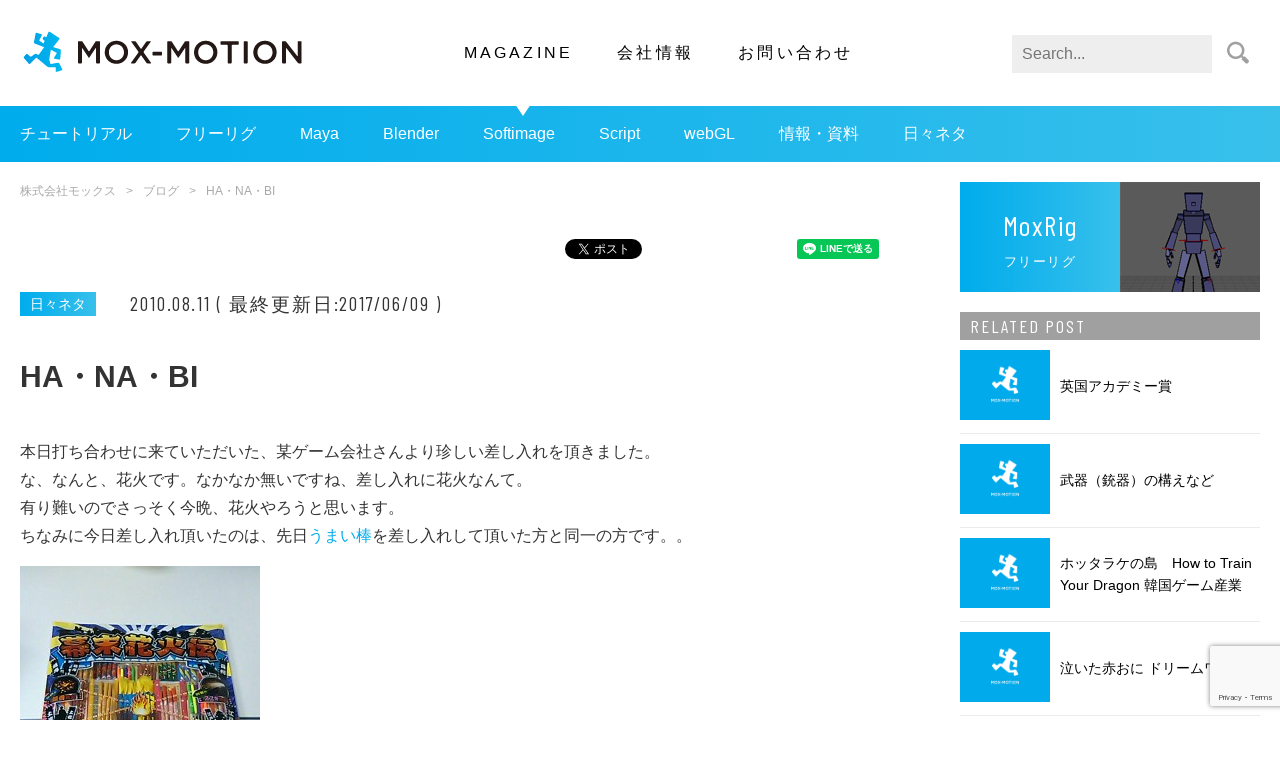

--- FILE ---
content_type: text/html; charset=UTF-8
request_url: https://mox-motion.com/blog/100811_sashiire/
body_size: 36197
content:
<!DOCTYPE html>
<html lang="ja" prefix="og: http://ogp.me/ns#">
<head>
<meta charset="UTF-8">
<meta name="viewport" content="width=device-width, initial-scale=1">
<link rel="Shortcut Icon" href="https://mox-motion.com/wp-content/themes/mox-2020/img/favicon.ico" />
<title>HA・NA・BI｜株式会社モックス</title>
<meta name="description" content="本日打ち合わせに来ていただいた、某ゲーム会社さんより珍しい差し入れを頂きました。 な、なんと、花火です。なかなか無いですね、差し入れに花火なんて。 有り難いのでさっそく今晩、花火やろうと思います。 ち" />
<meta name="keywords" content="3DCG,3DCGアニメーション,モーション" />
<meta property="og:type" content="article" />
<meta property="og:title" content="HA・NA・BI｜株式会社モックス" />
<meta property="og:url" content="https://mox-motion.com/blog/100811_sashiire/">
<meta property="og:description" content="本日打ち合わせに来ていただいた、某ゲーム会社さんより珍しい差し入れを頂きました。 な、なんと、花火です。なかなか無いですね、差し入れに花火なんて。 有り難いのでさっそく今晩、花火やろうと思います。 ち" />
<meta property="og:site_name" content="株式会社モックス" />
<meta property="og:image" content="https://mox-motion.com/wp-content/uploads/2014/06/no_image1.png" />
<meta property="og:locale" content="ja_JP" />
<meta name="twitter:description" content="本日打ち合わせに来ていただいた、某ゲーム会社さんより珍しい差し入れを頂きました。 な、なんと、花火です。なかなか無いですね、差し入れに花火なんて。 有り難いのでさっそく今晩、花火やろうと思います。 ち" />
<!-- Global site tag (gtag.js) - Google Analytics -->
<script async src="https://www.googletagmanager.com/gtag/js?id=UA-51401587-1"></script>
<script>
  window.dataLayer = window.dataLayer || [];
  function gtag(){dataLayer.push(arguments);}
  gtag('js', new Date());
  gtag('config', 'UA-51401587-1');
</script>
<meta name='robots' content='max-image-preview:large' />
<link rel='dns-prefetch' href='//code.jquery.com' />
<link rel="alternate" title="oEmbed (JSON)" type="application/json+oembed" href="https://mox-motion.com/wp-json/oembed/1.0/embed?url=https%3A%2F%2Fmox-motion.com%2Fblog%2F100811_sashiire%2F" />
<link rel="alternate" title="oEmbed (XML)" type="text/xml+oembed" href="https://mox-motion.com/wp-json/oembed/1.0/embed?url=https%3A%2F%2Fmox-motion.com%2Fblog%2F100811_sashiire%2F&#038;format=xml" />
<style id='wp-img-auto-sizes-contain-inline-css' type='text/css'>
img:is([sizes=auto i],[sizes^="auto," i]){contain-intrinsic-size:3000px 1500px}
/*# sourceURL=wp-img-auto-sizes-contain-inline-css */
</style>
<link rel='stylesheet' id='wp-block-library-css' href='https://mox-motion.com/wp-includes/css/dist/block-library/style.min.css?ver=6.9' type='text/css' media='all' />
<style id='global-styles-inline-css' type='text/css'>
:root{--wp--preset--aspect-ratio--square: 1;--wp--preset--aspect-ratio--4-3: 4/3;--wp--preset--aspect-ratio--3-4: 3/4;--wp--preset--aspect-ratio--3-2: 3/2;--wp--preset--aspect-ratio--2-3: 2/3;--wp--preset--aspect-ratio--16-9: 16/9;--wp--preset--aspect-ratio--9-16: 9/16;--wp--preset--color--black: #000000;--wp--preset--color--cyan-bluish-gray: #abb8c3;--wp--preset--color--white: #ffffff;--wp--preset--color--pale-pink: #f78da7;--wp--preset--color--vivid-red: #cf2e2e;--wp--preset--color--luminous-vivid-orange: #ff6900;--wp--preset--color--luminous-vivid-amber: #fcb900;--wp--preset--color--light-green-cyan: #7bdcb5;--wp--preset--color--vivid-green-cyan: #00d084;--wp--preset--color--pale-cyan-blue: #8ed1fc;--wp--preset--color--vivid-cyan-blue: #0693e3;--wp--preset--color--vivid-purple: #9b51e0;--wp--preset--gradient--vivid-cyan-blue-to-vivid-purple: linear-gradient(135deg,rgb(6,147,227) 0%,rgb(155,81,224) 100%);--wp--preset--gradient--light-green-cyan-to-vivid-green-cyan: linear-gradient(135deg,rgb(122,220,180) 0%,rgb(0,208,130) 100%);--wp--preset--gradient--luminous-vivid-amber-to-luminous-vivid-orange: linear-gradient(135deg,rgb(252,185,0) 0%,rgb(255,105,0) 100%);--wp--preset--gradient--luminous-vivid-orange-to-vivid-red: linear-gradient(135deg,rgb(255,105,0) 0%,rgb(207,46,46) 100%);--wp--preset--gradient--very-light-gray-to-cyan-bluish-gray: linear-gradient(135deg,rgb(238,238,238) 0%,rgb(169,184,195) 100%);--wp--preset--gradient--cool-to-warm-spectrum: linear-gradient(135deg,rgb(74,234,220) 0%,rgb(151,120,209) 20%,rgb(207,42,186) 40%,rgb(238,44,130) 60%,rgb(251,105,98) 80%,rgb(254,248,76) 100%);--wp--preset--gradient--blush-light-purple: linear-gradient(135deg,rgb(255,206,236) 0%,rgb(152,150,240) 100%);--wp--preset--gradient--blush-bordeaux: linear-gradient(135deg,rgb(254,205,165) 0%,rgb(254,45,45) 50%,rgb(107,0,62) 100%);--wp--preset--gradient--luminous-dusk: linear-gradient(135deg,rgb(255,203,112) 0%,rgb(199,81,192) 50%,rgb(65,88,208) 100%);--wp--preset--gradient--pale-ocean: linear-gradient(135deg,rgb(255,245,203) 0%,rgb(182,227,212) 50%,rgb(51,167,181) 100%);--wp--preset--gradient--electric-grass: linear-gradient(135deg,rgb(202,248,128) 0%,rgb(113,206,126) 100%);--wp--preset--gradient--midnight: linear-gradient(135deg,rgb(2,3,129) 0%,rgb(40,116,252) 100%);--wp--preset--font-size--small: 13px;--wp--preset--font-size--medium: 20px;--wp--preset--font-size--large: 36px;--wp--preset--font-size--x-large: 42px;--wp--preset--spacing--20: 0.44rem;--wp--preset--spacing--30: 0.67rem;--wp--preset--spacing--40: 1rem;--wp--preset--spacing--50: 1.5rem;--wp--preset--spacing--60: 2.25rem;--wp--preset--spacing--70: 3.38rem;--wp--preset--spacing--80: 5.06rem;--wp--preset--shadow--natural: 6px 6px 9px rgba(0, 0, 0, 0.2);--wp--preset--shadow--deep: 12px 12px 50px rgba(0, 0, 0, 0.4);--wp--preset--shadow--sharp: 6px 6px 0px rgba(0, 0, 0, 0.2);--wp--preset--shadow--outlined: 6px 6px 0px -3px rgb(255, 255, 255), 6px 6px rgb(0, 0, 0);--wp--preset--shadow--crisp: 6px 6px 0px rgb(0, 0, 0);}:where(.is-layout-flex){gap: 0.5em;}:where(.is-layout-grid){gap: 0.5em;}body .is-layout-flex{display: flex;}.is-layout-flex{flex-wrap: wrap;align-items: center;}.is-layout-flex > :is(*, div){margin: 0;}body .is-layout-grid{display: grid;}.is-layout-grid > :is(*, div){margin: 0;}:where(.wp-block-columns.is-layout-flex){gap: 2em;}:where(.wp-block-columns.is-layout-grid){gap: 2em;}:where(.wp-block-post-template.is-layout-flex){gap: 1.25em;}:where(.wp-block-post-template.is-layout-grid){gap: 1.25em;}.has-black-color{color: var(--wp--preset--color--black) !important;}.has-cyan-bluish-gray-color{color: var(--wp--preset--color--cyan-bluish-gray) !important;}.has-white-color{color: var(--wp--preset--color--white) !important;}.has-pale-pink-color{color: var(--wp--preset--color--pale-pink) !important;}.has-vivid-red-color{color: var(--wp--preset--color--vivid-red) !important;}.has-luminous-vivid-orange-color{color: var(--wp--preset--color--luminous-vivid-orange) !important;}.has-luminous-vivid-amber-color{color: var(--wp--preset--color--luminous-vivid-amber) !important;}.has-light-green-cyan-color{color: var(--wp--preset--color--light-green-cyan) !important;}.has-vivid-green-cyan-color{color: var(--wp--preset--color--vivid-green-cyan) !important;}.has-pale-cyan-blue-color{color: var(--wp--preset--color--pale-cyan-blue) !important;}.has-vivid-cyan-blue-color{color: var(--wp--preset--color--vivid-cyan-blue) !important;}.has-vivid-purple-color{color: var(--wp--preset--color--vivid-purple) !important;}.has-black-background-color{background-color: var(--wp--preset--color--black) !important;}.has-cyan-bluish-gray-background-color{background-color: var(--wp--preset--color--cyan-bluish-gray) !important;}.has-white-background-color{background-color: var(--wp--preset--color--white) !important;}.has-pale-pink-background-color{background-color: var(--wp--preset--color--pale-pink) !important;}.has-vivid-red-background-color{background-color: var(--wp--preset--color--vivid-red) !important;}.has-luminous-vivid-orange-background-color{background-color: var(--wp--preset--color--luminous-vivid-orange) !important;}.has-luminous-vivid-amber-background-color{background-color: var(--wp--preset--color--luminous-vivid-amber) !important;}.has-light-green-cyan-background-color{background-color: var(--wp--preset--color--light-green-cyan) !important;}.has-vivid-green-cyan-background-color{background-color: var(--wp--preset--color--vivid-green-cyan) !important;}.has-pale-cyan-blue-background-color{background-color: var(--wp--preset--color--pale-cyan-blue) !important;}.has-vivid-cyan-blue-background-color{background-color: var(--wp--preset--color--vivid-cyan-blue) !important;}.has-vivid-purple-background-color{background-color: var(--wp--preset--color--vivid-purple) !important;}.has-black-border-color{border-color: var(--wp--preset--color--black) !important;}.has-cyan-bluish-gray-border-color{border-color: var(--wp--preset--color--cyan-bluish-gray) !important;}.has-white-border-color{border-color: var(--wp--preset--color--white) !important;}.has-pale-pink-border-color{border-color: var(--wp--preset--color--pale-pink) !important;}.has-vivid-red-border-color{border-color: var(--wp--preset--color--vivid-red) !important;}.has-luminous-vivid-orange-border-color{border-color: var(--wp--preset--color--luminous-vivid-orange) !important;}.has-luminous-vivid-amber-border-color{border-color: var(--wp--preset--color--luminous-vivid-amber) !important;}.has-light-green-cyan-border-color{border-color: var(--wp--preset--color--light-green-cyan) !important;}.has-vivid-green-cyan-border-color{border-color: var(--wp--preset--color--vivid-green-cyan) !important;}.has-pale-cyan-blue-border-color{border-color: var(--wp--preset--color--pale-cyan-blue) !important;}.has-vivid-cyan-blue-border-color{border-color: var(--wp--preset--color--vivid-cyan-blue) !important;}.has-vivid-purple-border-color{border-color: var(--wp--preset--color--vivid-purple) !important;}.has-vivid-cyan-blue-to-vivid-purple-gradient-background{background: var(--wp--preset--gradient--vivid-cyan-blue-to-vivid-purple) !important;}.has-light-green-cyan-to-vivid-green-cyan-gradient-background{background: var(--wp--preset--gradient--light-green-cyan-to-vivid-green-cyan) !important;}.has-luminous-vivid-amber-to-luminous-vivid-orange-gradient-background{background: var(--wp--preset--gradient--luminous-vivid-amber-to-luminous-vivid-orange) !important;}.has-luminous-vivid-orange-to-vivid-red-gradient-background{background: var(--wp--preset--gradient--luminous-vivid-orange-to-vivid-red) !important;}.has-very-light-gray-to-cyan-bluish-gray-gradient-background{background: var(--wp--preset--gradient--very-light-gray-to-cyan-bluish-gray) !important;}.has-cool-to-warm-spectrum-gradient-background{background: var(--wp--preset--gradient--cool-to-warm-spectrum) !important;}.has-blush-light-purple-gradient-background{background: var(--wp--preset--gradient--blush-light-purple) !important;}.has-blush-bordeaux-gradient-background{background: var(--wp--preset--gradient--blush-bordeaux) !important;}.has-luminous-dusk-gradient-background{background: var(--wp--preset--gradient--luminous-dusk) !important;}.has-pale-ocean-gradient-background{background: var(--wp--preset--gradient--pale-ocean) !important;}.has-electric-grass-gradient-background{background: var(--wp--preset--gradient--electric-grass) !important;}.has-midnight-gradient-background{background: var(--wp--preset--gradient--midnight) !important;}.has-small-font-size{font-size: var(--wp--preset--font-size--small) !important;}.has-medium-font-size{font-size: var(--wp--preset--font-size--medium) !important;}.has-large-font-size{font-size: var(--wp--preset--font-size--large) !important;}.has-x-large-font-size{font-size: var(--wp--preset--font-size--x-large) !important;}
/*# sourceURL=global-styles-inline-css */
</style>

<style id='classic-theme-styles-inline-css' type='text/css'>
/*! This file is auto-generated */
.wp-block-button__link{color:#fff;background-color:#32373c;border-radius:9999px;box-shadow:none;text-decoration:none;padding:calc(.667em + 2px) calc(1.333em + 2px);font-size:1.125em}.wp-block-file__button{background:#32373c;color:#fff;text-decoration:none}
/*# sourceURL=/wp-includes/css/classic-themes.min.css */
</style>
<link rel='stylesheet' id='liquid-block-speech-css' href='https://mox-motion.com/wp-content/plugins/liquid-speech-balloon/css/block.css?ver=6.9' type='text/css' media='all' />
<link rel='stylesheet' id='contact-form-7-css' href='https://mox-motion.com/wp-content/plugins/contact-form-7/includes/css/styles.css?ver=5.9.4' type='text/css' media='all' />
<link rel='stylesheet' id='wp-pagenavi-css' href='https://mox-motion.com/wp-content/plugins/wp-pagenavi/pagenavi-css.css?ver=2.70' type='text/css' media='all' />
<link rel='stylesheet' id='wordpress-popular-posts-css-css' href='https://mox-motion.com/wp-content/plugins/wordpress-popular-posts/assets/css/wpp.css?ver=6.4.2' type='text/css' media='all' />
<link rel='stylesheet' id='common_css-css' href='https://mox-motion.com/wp-content/themes/mox-2020/css/common.css' type='text/css' media='all' />
<link rel='stylesheet' id='single_css-css' href='https://mox-motion.com/wp-content/themes/mox-2020/css/single.css' type='text/css' media='all' />
<link rel='stylesheet' id='blog_css-css' href='https://mox-motion.com/wp-content/themes/mox-2020/css/blog.css' type='text/css' media='all' />
<script type="application/json" id="wpp-json">

{"sampling_active":0,"sampling_rate":100,"ajax_url":"https:\/\/mox-motion.com\/wp-json\/wordpress-popular-posts\/v1\/popular-posts","api_url":"https:\/\/mox-motion.com\/wp-json\/wordpress-popular-posts","ID":4922,"token":"8d66852b46","lang":0,"debug":0}
//# sourceURL=wpp-json

</script>
<script type="text/javascript" src="https://mox-motion.com/wp-content/plugins/wordpress-popular-posts/assets/js/wpp.min.js?ver=6.4.2" id="wpp-js-js"></script>
<link rel="https://api.w.org/" href="https://mox-motion.com/wp-json/" /><link rel="alternate" title="JSON" type="application/json" href="https://mox-motion.com/wp-json/wp/v2/blog/4922" /><link rel="canonical" href="https://mox-motion.com/blog/100811_sashiire/" />
<style type="text/css">.liquid-speech-balloon-00 .liquid-speech-balloon-avatar { background-image: url("https://mox-motion.com/wp-content/uploads/2021/01/momo_normal_icon.png"); } .liquid-speech-balloon-01 .liquid-speech-balloon-avatar { background-image: url("https://mox-motion.com/wp-content/uploads/2021/01/momo_angry_icon.png"); } .liquid-speech-balloon-02 .liquid-speech-balloon-avatar { background-image: url("https://mox-motion.com/wp-content/uploads/2021/01/momo_distrust_icon.png"); } .liquid-speech-balloon-03 .liquid-speech-balloon-avatar { background-image: url("https://mox-motion.com/wp-content/uploads/2021/01/momo_eyeblink_icon.png"); } .liquid-speech-balloon-04 .liquid-speech-balloon-avatar { background-image: url("https://mox-motion.com/wp-content/uploads/2021/01/momo_grin_icon.png"); } .liquid-speech-balloon-05 .liquid-speech-balloon-avatar { background-image: url("https://mox-motion.com/wp-content/uploads/2021/01/momo_guess_icon.png"); } .liquid-speech-balloon-06 .liquid-speech-balloon-avatar { background-image: url("https://mox-motion.com/wp-content/uploads/2021/01/momo_smile_icon.png"); } .liquid-speech-balloon-07 .liquid-speech-balloon-avatar { background-image: url("https://mox-motion.com/wp-content/uploads/2021/01/momo_surprised_icon.png"); } .liquid-speech-balloon-08 .liquid-speech-balloon-avatar { background-image: url("https://mox-motion.com/wp-content/uploads/2021/01/momo_wrysmile_icon.png"); } .liquid-speech-balloon-09 .liquid-speech-balloon-avatar { background-image: url("https://mox-motion.com/wp-content/uploads/2021/01/master_icon.png"); } .liquid-speech-balloon-10 .liquid-speech-balloon-avatar { background-image: url("https://mox-motion.com/wp-content/uploads/2021/01/fox_icon.png"); } .liquid-speech-balloon-11 .liquid-speech-balloon-avatar { background-image: url("https://mox-motion.com/wp-content/uploads/2021/04/icon_siro.png"); } .liquid-speech-balloon-12 .liquid-speech-balloon-avatar { background-image: url("https://mox-motion.com/wp-content/uploads/2021/04/395e0c867f660897c878b4c3b059dfd7.png"); } .liquid-speech-balloon-00 .liquid-speech-balloon-avatar::after { content: "モモ"; } .liquid-speech-balloon-01 .liquid-speech-balloon-avatar::after { content: "モモ"; } .liquid-speech-balloon-02 .liquid-speech-balloon-avatar::after { content: "モモ"; } .liquid-speech-balloon-03 .liquid-speech-balloon-avatar::after { content: "モモ"; } .liquid-speech-balloon-04 .liquid-speech-balloon-avatar::after { content: "モモ"; } .liquid-speech-balloon-05 .liquid-speech-balloon-avatar::after { content: "モモ"; } .liquid-speech-balloon-06 .liquid-speech-balloon-avatar::after { content: "モモ"; } .liquid-speech-balloon-07 .liquid-speech-balloon-avatar::after { content: "モモ"; } .liquid-speech-balloon-08 .liquid-speech-balloon-avatar::after { content: "モモ"; } .liquid-speech-balloon-09 .liquid-speech-balloon-avatar::after { content: "仙人"; } .liquid-speech-balloon-10 .liquid-speech-balloon-avatar::after { content: "FOX"; } .liquid-speech-balloon-11 .liquid-speech-balloon-avatar::after { content: "チャンもつ"; } .liquid-speech-balloon-12 .liquid-speech-balloon-avatar::after { content: "先輩D"; } </style>
<!-- Markup (JSON-LD) structured in schema.org ver.4.7.0 START -->
<script type="application/ld+json">
{
    "@context": "http://schema.org",
    "@type": "BreadcrumbList",
    "itemListElement": [
        {
            "@type": "ListItem",
            "position": 1,
            "item": {
                "@id": "https://mox-motion.com",
                "name": "株式会社モックス"
            }
        },
        {
            "@type": "ListItem",
            "position": 2,
            "item": {
                "@id": "https://mox-motion.com/blog/",
                "name": "ブログ"
            }
        },
        {
            "@type": "ListItem",
            "position": 3,
            "item": {
                "@id": "https://mox-motion.com/blog/100811_sashiire/",
                "name": "HA・NA・BI"
            }
        }
    ]
}
</script>
<script type="application/ld+json">
{
    "@context": "http://schema.org",
    "@type": "Organization",
    "name": "株式会社モックス",
    "url": "https://mox-motion.com/",
    "logo": "https://stg.mox-motion.com/wp-content/uploads/2020/05/mox.png"
}
</script>
<!-- Markup (JSON-LD) structured in schema.org END -->
            <style id="wpp-loading-animation-styles">@-webkit-keyframes bgslide{from{background-position-x:0}to{background-position-x:-200%}}@keyframes bgslide{from{background-position-x:0}to{background-position-x:-200%}}.wpp-widget-placeholder,.wpp-widget-block-placeholder,.wpp-shortcode-placeholder{margin:0 auto;width:60px;height:3px;background:#dd3737;background:linear-gradient(90deg,#dd3737 0%,#571313 10%,#dd3737 100%);background-size:200% auto;border-radius:3px;-webkit-animation:bgslide 1s infinite linear;animation:bgslide 1s infinite linear}</style>
            <style type="text/css">.broken_link, a.broken_link {
	text-decoration: line-through;
}</style><style type="text/css">.removed_link, a.removed_link {
	text-decoration: line-through;
}</style></head>
<body>
<header class="header">
  <div class="nav-button-wrap">
    <div class="nav-button">
      <span></span>
      <span></span>
      <span></span>
    </div>
  </div>
  <div class="globalnav-wrap">
  <div class="logo">    <a href="https://mox-motion.com"><img src="https://mox-motion.com/wp-content/themes/mox-2020/img/common/logo-mox.svg" alt="株式会社モックス"></a>
  </div>    <nav class="globalnav">
      <ul>
        <li class="current-menu-item" ><a href="/blog/">MAGAZINE</a></li>
        <li  ><a href="https://mox-motion.com/company/">会社情報</a></li>
        <li  ><a href="https://mox-motion.com/contact/">お問い合わせ</a></li>
      </ul>
    </nav>
    <form class="search-form" action="/" method="get">
      <fieldset>
        <input type="text" name="s" id="search" value="" placeholder="Search..." />
        <input type="image" src="https://mox-motion.com/wp-content/themes/mox-2020/img/common/ico-search.svg" width="44" height="38" alt="検索" />
      </fieldset>
    </form>
  </div>
  <nav class="secondary-nav scroll">
    <div class="menu-blognav-container"><ul id="menu-blognav" class="menu"><li id="menu-item-25251" class="menu-item menu-item-type-taxonomy menu-item-object-blog_ctg menu-item-25251"><a href="https://mox-motion.com/blog_ctg/%e3%83%81%e3%83%a5%e3%83%bc%e3%83%88%e3%83%aa%e3%82%a2%e3%83%ab/">チュートリアル</a></li>
<li id="menu-item-25252" class="menu-item menu-item-type-post_type menu-item-object-page menu-item-25252"><a href="https://mox-motion.com/freerig/">フリーリグ</a></li>
<li id="menu-item-25402" class="menu-item menu-item-type-taxonomy menu-item-object-blog_ctg menu-item-25402"><a href="https://mox-motion.com/blog_ctg/maya/">Maya</a></li>
<li id="menu-item-25256" class="menu-item menu-item-type-taxonomy menu-item-object-blog_ctg menu-item-25256"><a href="https://mox-motion.com/blog_ctg/blender/">Blender</a></li>
<li id="menu-item-25414" class="menu-item menu-item-type-taxonomy menu-item-object-blog_ctg menu-item-25414"><a href="https://mox-motion.com/blog_ctg/softimage/">Softimage</a></li>
<li id="menu-item-25257" class="menu-item menu-item-type-taxonomy menu-item-object-blog_ctg menu-item-25257"><a href="https://mox-motion.com/blog_ctg/script/">Script</a></li>
<li id="menu-item-25259" class="menu-item menu-item-type-taxonomy menu-item-object-blog_ctg menu-item-25259"><a href="https://mox-motion.com/blog_ctg/webgl/">webGL</a></li>
<li id="menu-item-25260" class="menu-item menu-item-type-taxonomy menu-item-object-blog_ctg menu-item-25260"><a href="https://mox-motion.com/blog_ctg/info/">情報・資料</a></li>
<li id="menu-item-25262" class="menu-item menu-item-type-taxonomy menu-item-object-blog_ctg menu-item-25262"><a href="https://mox-motion.com/blog_ctg/%e6%97%a5%e3%80%85%e3%83%8d%e3%82%bf/">日々ネタ</a></li>
</ul></div>  </nav>
</header><div class="inner blog-wrap">
  <div class="main">
    <ul class="breadcrumb"><li><a href="https://mox-motion.com">株式会社モックス</a></li><li><a href="https://mox-motion.com/blog/">ブログ</a></li><li>HA・NA・BI</li></ul>
        <div id="fb-root"></div>
    <script>(function(d, s, id) {
      var js, fjs = d.getElementsByTagName(s)[0];
      if (d.getElementById(id)) return;
      js = d.createElement(s); js.id = id;
      js.src = "//connect.facebook.net/ja_JP/sdk.js#xfbml=1&version=v2.7";
      fjs.parentNode.insertBefore(js, fjs);
    }(document, 'script', 'facebook-jssdk'));</script>
    <div class="share-wrap">
      <ul class="share-list">
        <li class="share-item">
          <div class="fb-like" data-href="https://mox-motion.com/blog/100811_sashiire/" data-layout="button_count" data-action="like" data-size="small" data-show-faces="true" data-share="true"></div>
        </li>
        <li class="share-item">
          <a href="https://twitter.com/share" class="twitter-share-button" data-lang="ja" data-url="https://mox-motion.com/blog/100811_sashiire/" data-text="HA・NA・BI">ツイート</a> <script>!function(d,s,id){var js,fjs=d.getElementsByTagName(s)[0],p=/^http:/.test(d.location)?'http':'https';if(!d.getElementById(id)){js=d.createElement(s);js.id=id;js.src=p+'://platform.twitter.com/widgets.js';fjs.parentNode.insertBefore(js,fjs);}}(document, 'script', 'twitter-wjs');</script>
        </li>
        <li class="share-item">
          <a href="https://mox-motion.com/blog/100811_sashiire/" class="hatena-bookmark-button" data-hatena-bookmark-layout="basic-label-counter" data-hatena-bookmark-lang="ja" title="このエントリーをはてなブックマークに追加"><img src="https://b.st-hatena.com/images/v4/public/entry-button/button-only@2x.png" alt="このエントリーをはてなブックマークに追加" width="20" height="20" style="border: none;" /></a><script type="text/javascript" src="https://b.st-hatena.com/js/bookmark_button.js" charset="utf-8" async="async"></script>
        </li>
        <li class="share-item">
          <div class="line-it-button" data-lang="ja" data-type="share-a" data-url="https://mox-motion.com/blog/100811_sashiire/" style="display: none;"></div>
          <script src="https://d.line-scdn.net/r/web/social-plugin/js/thirdparty/loader.min.js" async="async" defer="defer"></script></li>
      </ul>
    </div>    <article class="article">
        <span class="category">日々ネタ</span>      <span class="date">2010.08.11   (  最終更新日:2017/06/09  )  </span>
      <h1>HA・NA・BI</h1>
      <div class="content">
                              <p>本日打ち合わせに来ていただいた、某ゲーム会社さんより珍しい差し入れを頂きました。<br />
な、なんと、花火です。なかなか無いですね、差し入れに花火なんて。<br />
有り難いのでさっそく今晩、花火やろうと思います。<br />
ちなみに今日差し入れ頂いたのは、先日<a href="https://mox-motion.com/100716_sashiire/" target="blank">うまい棒</a>を差し入れして頂いた方と同一の方です。。</p>
<p><img fetchpriority="high" decoding="async" src="https://mox-motion.com/wp-content/uploads/2010/08/hanabi.jpg" alt="hanabi" title="hanabi" width="240" height="400" ></p>
                        </div>
    </article>
        <div id="fb-root"></div>
    <script>(function(d, s, id) {
      var js, fjs = d.getElementsByTagName(s)[0];
      if (d.getElementById(id)) return;
      js = d.createElement(s); js.id = id;
      js.src = "//connect.facebook.net/ja_JP/sdk.js#xfbml=1&version=v2.7";
      fjs.parentNode.insertBefore(js, fjs);
    }(document, 'script', 'facebook-jssdk'));</script>
    <div class="share-wrap">
      <ul class="share-list">
        <li class="share-item">
          <div class="fb-like" data-href="https://mox-motion.com/blog/100811_sashiire/" data-layout="button_count" data-action="like" data-size="small" data-show-faces="true" data-share="true"></div>
        </li>
        <li class="share-item">
          <a href="https://twitter.com/share" class="twitter-share-button" data-lang="ja" data-url="https://mox-motion.com/blog/100811_sashiire/" data-text="HA・NA・BI">ツイート</a> <script>!function(d,s,id){var js,fjs=d.getElementsByTagName(s)[0],p=/^http:/.test(d.location)?'http':'https';if(!d.getElementById(id)){js=d.createElement(s);js.id=id;js.src=p+'://platform.twitter.com/widgets.js';fjs.parentNode.insertBefore(js,fjs);}}(document, 'script', 'twitter-wjs');</script>
        </li>
        <li class="share-item">
          <a href="https://mox-motion.com/blog/100811_sashiire/" class="hatena-bookmark-button" data-hatena-bookmark-layout="basic-label-counter" data-hatena-bookmark-lang="ja" title="このエントリーをはてなブックマークに追加"><img src="https://b.st-hatena.com/images/v4/public/entry-button/button-only@2x.png" alt="このエントリーをはてなブックマークに追加" width="20" height="20" style="border: none;" /></a><script type="text/javascript" src="https://b.st-hatena.com/js/bookmark_button.js" charset="utf-8" async="async"></script>
        </li>
        <li class="share-item">
          <div class="line-it-button" data-lang="ja" data-type="share-a" data-url="https://mox-motion.com/blog/100811_sashiire/" style="display: none;"></div>
          <script src="https://d.line-scdn.net/r/web/social-plugin/js/thirdparty/loader.min.js" async="async" defer="defer"></script></li>
      </ul>
    </div>    <h2 class="h-author">AUTHOR</h2>
    <div class="author-wrap">
      <figure></figure>
      <div class="detail">
        <h3>AkiP</h3>
        <p class="position"></p>
        <p>
                </p>
      </div>
    </div>
  </div>
    <div class="sidebar">
    <a class="freerig-wrap" href="/freerig/">
      <div class="h-freerig">
        <h3>MoxRig</h3>
        <p>フリーリグ</p>
      </div>
      <figure><img src="https://mox-motion.com/wp-content/themes/mox-2020/img/common/bnr-moxrig.png" alt="フリーリグ"></figure>
    </a>
    <h3 class="h-sidebar">RELATED POST</h3>
        <ul class="post-list">
                        <li>
            <a href="https://mox-motion.com/blog/100109-2/">
              <figure><img width="220" height="160" src="https://mox-motion.com/wp-content/uploads/2014/06/no_image1-220x160.png" class="attachment-thumbnail size-thumbnail wp-post-image" alt="" decoding="async" loading="lazy" srcset="https://mox-motion.com/wp-content/uploads/2014/06/no_image1-220x160.png 220w, https://mox-motion.com/wp-content/uploads/2014/06/no_image1.png 440w" sizes="auto, (max-width: 220px) 100vw, 220px" /></figure>
              <p>英国アカデミー賞</p>
            </a>
          </li>
                  <li>
            <a href="https://mox-motion.com/blog/120914-2/">
              <figure><img width="220" height="160" src="https://mox-motion.com/wp-content/uploads/2014/06/no_image1-220x160.png" class="attachment-thumbnail size-thumbnail wp-post-image" alt="" decoding="async" loading="lazy" srcset="https://mox-motion.com/wp-content/uploads/2014/06/no_image1-220x160.png 220w, https://mox-motion.com/wp-content/uploads/2014/06/no_image1.png 440w" sizes="auto, (max-width: 220px) 100vw, 220px" /></figure>
              <p>武器（銃器）の構えなど</p>
            </a>
          </li>
                  <li>
            <a href="https://mox-motion.com/blog/091104-2/">
              <figure><img width="220" height="160" src="https://mox-motion.com/wp-content/uploads/2014/06/no_image1-220x160.png" class="attachment-thumbnail size-thumbnail wp-post-image" alt="" decoding="async" loading="lazy" srcset="https://mox-motion.com/wp-content/uploads/2014/06/no_image1-220x160.png 220w, https://mox-motion.com/wp-content/uploads/2014/06/no_image1.png 440w" sizes="auto, (max-width: 220px) 100vw, 220px" /></figure>
              <p>ホッタラケの島　How to Train Your Dragon 韓国ゲーム産業</p>
            </a>
          </li>
                  <li>
            <a href="https://mox-motion.com/blog/101207-2/">
              <figure><img width="220" height="160" src="https://mox-motion.com/wp-content/uploads/2014/06/no_image1-220x160.png" class="attachment-thumbnail size-thumbnail wp-post-image" alt="" decoding="async" loading="lazy" srcset="https://mox-motion.com/wp-content/uploads/2014/06/no_image1-220x160.png 220w, https://mox-motion.com/wp-content/uploads/2014/06/no_image1.png 440w" sizes="auto, (max-width: 220px) 100vw, 220px" /></figure>
              <p>泣いた赤おに ドリームワークス</p>
            </a>
          </li>
                  <li>
            <a href="https://mox-motion.com/blog/%e3%83%a2%e3%83%83%e3%82%af%e3%82%b9%ef%bc%97%e6%99%82%e5%87%ba%e7%a4%be%e3%81%ae%e3%81%84%e3%81%84%e3%81%a8%e3%81%93%e3%82%8d%e3%81%ab%e3%81%a4%e3%81%84%e3%81%a6/">
              <figure><img width="220" height="160" src="https://mox-motion.com/wp-content/uploads/2014/06/no_image1-220x160.png" class="attachment-thumbnail size-thumbnail wp-post-image" alt="" decoding="async" loading="lazy" srcset="https://mox-motion.com/wp-content/uploads/2014/06/no_image1-220x160.png 220w, https://mox-motion.com/wp-content/uploads/2014/06/no_image1.png 440w" sizes="auto, (max-width: 220px) 100vw, 220px" /></figure>
              <p>モックス７時出社のいいところについて</p>
            </a>
          </li>
                    </ul>
    <div class="twitter-widget">
      <a class="twitter-timeline" data-height="500" href="https://twitter.com/MoxMotion?ref_src=twsrc%5Etfw">Tweets by MoxMotion</a>
      <script async="" src="https://platform.twitter.com/widgets.js" charset="utf-8"></script>
    </div>
    <h3 class="h-sidebar">RANKING</h3>
    <p class="wpp-no-data">まだデータがありません。</p>  </div></div><!-- /.inner -->
  <aside class="aside-contents">
    <div class="inner">
      <div class="box-wrap">
        <div class="box-2">
          <figure><img src="https://mox-motion.com/wp-content/themes/mox-2020/img/common/img-footer-company.jpg" alt="会社エントランス"></figure>
          <dl>
            <dt>COMPANY</dt>
            <dd>
              <ul>
                <li><a href="https://mox-motion.com/company/">会社概要</a></li>
                <li><a href="https://mox-motion.com/recruit/">採用情報</a></li>
              </ul>
            </dd>
          </dl>
        </div>
        <div class="box-2">
          <figure><img src="https://mox-motion.com/wp-content/themes/mox-2020/img/common/img-footer-service.png" alt="作業風景"></figure>
          <dl>
            <dt>SERVICE</dt>
            <dd>
              <ul>
                <li><a href="https://mox-motion.com/service/">3DCGモーション制作</a></li>
                <li><a href="https://mox-motion.com/service/works/">制作実績</a></li>
                <li><a href="https://mox-motion.com/freerig/">フリーリグ</a></li>
              </ul>
            </dd>
          </dl>
        </div>
      </div>
    </div>
  </aside>
  <footer class="footer">
    <div class="inner">
      <div class="footer-sns">
        <a target="_blank" href="https://twitter.com/MoxMotion"><img src="https://mox-motion.com/wp-content/themes/mox-2020/img/common/ico-twitter.svg" alt="Twitter" width="30" height="30"></a>
        <a target="_blank" href="https://www.youtube.com/user/sumio7/feed">
          <img src="https://mox-motion.com/wp-content/themes/mox-2020/img/common/ico-youotube.svg" alt="YouTube" width="30" height="30">
        </a>
      </div>
      <div class="footer-nav">
        <a target="_blank" href="https://mox-motion.com/privacy/">プライバシーポリシー</a>
        <small class="copyright">Copyright © Mox-motion, All rights reserved.</small>
      </div>
    </div>
  </footer>
<script type="speculationrules">
{"prefetch":[{"source":"document","where":{"and":[{"href_matches":"/*"},{"not":{"href_matches":["/wp-*.php","/wp-admin/*","/wp-content/uploads/*","/wp-content/*","/wp-content/plugins/*","/wp-content/themes/mox-2020/*","/*\\?(.+)"]}},{"not":{"selector_matches":"a[rel~=\"nofollow\"]"}},{"not":{"selector_matches":".no-prefetch, .no-prefetch a"}}]},"eagerness":"conservative"}]}
</script>
<script type="text/javascript" src="https://mox-motion.com/wp-content/plugins/contact-form-7/includes/swv/js/index.js?ver=5.9.4" id="swv-js"></script>
<script type="text/javascript" id="contact-form-7-js-extra">
/* <![CDATA[ */
var wpcf7 = {"api":{"root":"https://mox-motion.com/wp-json/","namespace":"contact-form-7/v1"},"cached":"1"};
//# sourceURL=contact-form-7-js-extra
/* ]]> */
</script>
<script type="text/javascript" src="https://mox-motion.com/wp-content/plugins/contact-form-7/includes/js/index.js?ver=5.9.4" id="contact-form-7-js"></script>
<script type="text/javascript" src="https://www.google.com/recaptcha/api.js?render=6LcH9ngUAAAAAJ35TG4WymVCSGAOAq-Wp2wvapBM&amp;ver=3.0" id="google-recaptcha-js"></script>
<script type="text/javascript" src="https://mox-motion.com/wp-includes/js/dist/vendor/wp-polyfill.min.js?ver=3.15.0" id="wp-polyfill-js"></script>
<script type="text/javascript" id="wpcf7-recaptcha-js-extra">
/* <![CDATA[ */
var wpcf7_recaptcha = {"sitekey":"6LcH9ngUAAAAAJ35TG4WymVCSGAOAq-Wp2wvapBM","actions":{"homepage":"homepage","contactform":"contactform"}};
//# sourceURL=wpcf7-recaptcha-js-extra
/* ]]> */
</script>
<script type="text/javascript" src="https://mox-motion.com/wp-content/plugins/contact-form-7/modules/recaptcha/index.js?ver=5.9.4" id="wpcf7-recaptcha-js"></script>
<script type="text/javascript" src="//code.jquery.com/jquery-3.4.1.min.js" id="jquery-js"></script>
<script type="text/javascript" src="https://mox-motion.com/wp-content/themes/mox-2020/js/common.js" id="common_js-js"></script>
</body>
</html>

--- FILE ---
content_type: text/html; charset=utf-8
request_url: https://www.google.com/recaptcha/api2/anchor?ar=1&k=6LcH9ngUAAAAAJ35TG4WymVCSGAOAq-Wp2wvapBM&co=aHR0cHM6Ly9tb3gtbW90aW9uLmNvbTo0NDM.&hl=en&v=PoyoqOPhxBO7pBk68S4YbpHZ&size=invisible&anchor-ms=20000&execute-ms=30000&cb=ljkp6ofocg61
body_size: 48506
content:
<!DOCTYPE HTML><html dir="ltr" lang="en"><head><meta http-equiv="Content-Type" content="text/html; charset=UTF-8">
<meta http-equiv="X-UA-Compatible" content="IE=edge">
<title>reCAPTCHA</title>
<style type="text/css">
/* cyrillic-ext */
@font-face {
  font-family: 'Roboto';
  font-style: normal;
  font-weight: 400;
  font-stretch: 100%;
  src: url(//fonts.gstatic.com/s/roboto/v48/KFO7CnqEu92Fr1ME7kSn66aGLdTylUAMa3GUBHMdazTgWw.woff2) format('woff2');
  unicode-range: U+0460-052F, U+1C80-1C8A, U+20B4, U+2DE0-2DFF, U+A640-A69F, U+FE2E-FE2F;
}
/* cyrillic */
@font-face {
  font-family: 'Roboto';
  font-style: normal;
  font-weight: 400;
  font-stretch: 100%;
  src: url(//fonts.gstatic.com/s/roboto/v48/KFO7CnqEu92Fr1ME7kSn66aGLdTylUAMa3iUBHMdazTgWw.woff2) format('woff2');
  unicode-range: U+0301, U+0400-045F, U+0490-0491, U+04B0-04B1, U+2116;
}
/* greek-ext */
@font-face {
  font-family: 'Roboto';
  font-style: normal;
  font-weight: 400;
  font-stretch: 100%;
  src: url(//fonts.gstatic.com/s/roboto/v48/KFO7CnqEu92Fr1ME7kSn66aGLdTylUAMa3CUBHMdazTgWw.woff2) format('woff2');
  unicode-range: U+1F00-1FFF;
}
/* greek */
@font-face {
  font-family: 'Roboto';
  font-style: normal;
  font-weight: 400;
  font-stretch: 100%;
  src: url(//fonts.gstatic.com/s/roboto/v48/KFO7CnqEu92Fr1ME7kSn66aGLdTylUAMa3-UBHMdazTgWw.woff2) format('woff2');
  unicode-range: U+0370-0377, U+037A-037F, U+0384-038A, U+038C, U+038E-03A1, U+03A3-03FF;
}
/* math */
@font-face {
  font-family: 'Roboto';
  font-style: normal;
  font-weight: 400;
  font-stretch: 100%;
  src: url(//fonts.gstatic.com/s/roboto/v48/KFO7CnqEu92Fr1ME7kSn66aGLdTylUAMawCUBHMdazTgWw.woff2) format('woff2');
  unicode-range: U+0302-0303, U+0305, U+0307-0308, U+0310, U+0312, U+0315, U+031A, U+0326-0327, U+032C, U+032F-0330, U+0332-0333, U+0338, U+033A, U+0346, U+034D, U+0391-03A1, U+03A3-03A9, U+03B1-03C9, U+03D1, U+03D5-03D6, U+03F0-03F1, U+03F4-03F5, U+2016-2017, U+2034-2038, U+203C, U+2040, U+2043, U+2047, U+2050, U+2057, U+205F, U+2070-2071, U+2074-208E, U+2090-209C, U+20D0-20DC, U+20E1, U+20E5-20EF, U+2100-2112, U+2114-2115, U+2117-2121, U+2123-214F, U+2190, U+2192, U+2194-21AE, U+21B0-21E5, U+21F1-21F2, U+21F4-2211, U+2213-2214, U+2216-22FF, U+2308-230B, U+2310, U+2319, U+231C-2321, U+2336-237A, U+237C, U+2395, U+239B-23B7, U+23D0, U+23DC-23E1, U+2474-2475, U+25AF, U+25B3, U+25B7, U+25BD, U+25C1, U+25CA, U+25CC, U+25FB, U+266D-266F, U+27C0-27FF, U+2900-2AFF, U+2B0E-2B11, U+2B30-2B4C, U+2BFE, U+3030, U+FF5B, U+FF5D, U+1D400-1D7FF, U+1EE00-1EEFF;
}
/* symbols */
@font-face {
  font-family: 'Roboto';
  font-style: normal;
  font-weight: 400;
  font-stretch: 100%;
  src: url(//fonts.gstatic.com/s/roboto/v48/KFO7CnqEu92Fr1ME7kSn66aGLdTylUAMaxKUBHMdazTgWw.woff2) format('woff2');
  unicode-range: U+0001-000C, U+000E-001F, U+007F-009F, U+20DD-20E0, U+20E2-20E4, U+2150-218F, U+2190, U+2192, U+2194-2199, U+21AF, U+21E6-21F0, U+21F3, U+2218-2219, U+2299, U+22C4-22C6, U+2300-243F, U+2440-244A, U+2460-24FF, U+25A0-27BF, U+2800-28FF, U+2921-2922, U+2981, U+29BF, U+29EB, U+2B00-2BFF, U+4DC0-4DFF, U+FFF9-FFFB, U+10140-1018E, U+10190-1019C, U+101A0, U+101D0-101FD, U+102E0-102FB, U+10E60-10E7E, U+1D2C0-1D2D3, U+1D2E0-1D37F, U+1F000-1F0FF, U+1F100-1F1AD, U+1F1E6-1F1FF, U+1F30D-1F30F, U+1F315, U+1F31C, U+1F31E, U+1F320-1F32C, U+1F336, U+1F378, U+1F37D, U+1F382, U+1F393-1F39F, U+1F3A7-1F3A8, U+1F3AC-1F3AF, U+1F3C2, U+1F3C4-1F3C6, U+1F3CA-1F3CE, U+1F3D4-1F3E0, U+1F3ED, U+1F3F1-1F3F3, U+1F3F5-1F3F7, U+1F408, U+1F415, U+1F41F, U+1F426, U+1F43F, U+1F441-1F442, U+1F444, U+1F446-1F449, U+1F44C-1F44E, U+1F453, U+1F46A, U+1F47D, U+1F4A3, U+1F4B0, U+1F4B3, U+1F4B9, U+1F4BB, U+1F4BF, U+1F4C8-1F4CB, U+1F4D6, U+1F4DA, U+1F4DF, U+1F4E3-1F4E6, U+1F4EA-1F4ED, U+1F4F7, U+1F4F9-1F4FB, U+1F4FD-1F4FE, U+1F503, U+1F507-1F50B, U+1F50D, U+1F512-1F513, U+1F53E-1F54A, U+1F54F-1F5FA, U+1F610, U+1F650-1F67F, U+1F687, U+1F68D, U+1F691, U+1F694, U+1F698, U+1F6AD, U+1F6B2, U+1F6B9-1F6BA, U+1F6BC, U+1F6C6-1F6CF, U+1F6D3-1F6D7, U+1F6E0-1F6EA, U+1F6F0-1F6F3, U+1F6F7-1F6FC, U+1F700-1F7FF, U+1F800-1F80B, U+1F810-1F847, U+1F850-1F859, U+1F860-1F887, U+1F890-1F8AD, U+1F8B0-1F8BB, U+1F8C0-1F8C1, U+1F900-1F90B, U+1F93B, U+1F946, U+1F984, U+1F996, U+1F9E9, U+1FA00-1FA6F, U+1FA70-1FA7C, U+1FA80-1FA89, U+1FA8F-1FAC6, U+1FACE-1FADC, U+1FADF-1FAE9, U+1FAF0-1FAF8, U+1FB00-1FBFF;
}
/* vietnamese */
@font-face {
  font-family: 'Roboto';
  font-style: normal;
  font-weight: 400;
  font-stretch: 100%;
  src: url(//fonts.gstatic.com/s/roboto/v48/KFO7CnqEu92Fr1ME7kSn66aGLdTylUAMa3OUBHMdazTgWw.woff2) format('woff2');
  unicode-range: U+0102-0103, U+0110-0111, U+0128-0129, U+0168-0169, U+01A0-01A1, U+01AF-01B0, U+0300-0301, U+0303-0304, U+0308-0309, U+0323, U+0329, U+1EA0-1EF9, U+20AB;
}
/* latin-ext */
@font-face {
  font-family: 'Roboto';
  font-style: normal;
  font-weight: 400;
  font-stretch: 100%;
  src: url(//fonts.gstatic.com/s/roboto/v48/KFO7CnqEu92Fr1ME7kSn66aGLdTylUAMa3KUBHMdazTgWw.woff2) format('woff2');
  unicode-range: U+0100-02BA, U+02BD-02C5, U+02C7-02CC, U+02CE-02D7, U+02DD-02FF, U+0304, U+0308, U+0329, U+1D00-1DBF, U+1E00-1E9F, U+1EF2-1EFF, U+2020, U+20A0-20AB, U+20AD-20C0, U+2113, U+2C60-2C7F, U+A720-A7FF;
}
/* latin */
@font-face {
  font-family: 'Roboto';
  font-style: normal;
  font-weight: 400;
  font-stretch: 100%;
  src: url(//fonts.gstatic.com/s/roboto/v48/KFO7CnqEu92Fr1ME7kSn66aGLdTylUAMa3yUBHMdazQ.woff2) format('woff2');
  unicode-range: U+0000-00FF, U+0131, U+0152-0153, U+02BB-02BC, U+02C6, U+02DA, U+02DC, U+0304, U+0308, U+0329, U+2000-206F, U+20AC, U+2122, U+2191, U+2193, U+2212, U+2215, U+FEFF, U+FFFD;
}
/* cyrillic-ext */
@font-face {
  font-family: 'Roboto';
  font-style: normal;
  font-weight: 500;
  font-stretch: 100%;
  src: url(//fonts.gstatic.com/s/roboto/v48/KFO7CnqEu92Fr1ME7kSn66aGLdTylUAMa3GUBHMdazTgWw.woff2) format('woff2');
  unicode-range: U+0460-052F, U+1C80-1C8A, U+20B4, U+2DE0-2DFF, U+A640-A69F, U+FE2E-FE2F;
}
/* cyrillic */
@font-face {
  font-family: 'Roboto';
  font-style: normal;
  font-weight: 500;
  font-stretch: 100%;
  src: url(//fonts.gstatic.com/s/roboto/v48/KFO7CnqEu92Fr1ME7kSn66aGLdTylUAMa3iUBHMdazTgWw.woff2) format('woff2');
  unicode-range: U+0301, U+0400-045F, U+0490-0491, U+04B0-04B1, U+2116;
}
/* greek-ext */
@font-face {
  font-family: 'Roboto';
  font-style: normal;
  font-weight: 500;
  font-stretch: 100%;
  src: url(//fonts.gstatic.com/s/roboto/v48/KFO7CnqEu92Fr1ME7kSn66aGLdTylUAMa3CUBHMdazTgWw.woff2) format('woff2');
  unicode-range: U+1F00-1FFF;
}
/* greek */
@font-face {
  font-family: 'Roboto';
  font-style: normal;
  font-weight: 500;
  font-stretch: 100%;
  src: url(//fonts.gstatic.com/s/roboto/v48/KFO7CnqEu92Fr1ME7kSn66aGLdTylUAMa3-UBHMdazTgWw.woff2) format('woff2');
  unicode-range: U+0370-0377, U+037A-037F, U+0384-038A, U+038C, U+038E-03A1, U+03A3-03FF;
}
/* math */
@font-face {
  font-family: 'Roboto';
  font-style: normal;
  font-weight: 500;
  font-stretch: 100%;
  src: url(//fonts.gstatic.com/s/roboto/v48/KFO7CnqEu92Fr1ME7kSn66aGLdTylUAMawCUBHMdazTgWw.woff2) format('woff2');
  unicode-range: U+0302-0303, U+0305, U+0307-0308, U+0310, U+0312, U+0315, U+031A, U+0326-0327, U+032C, U+032F-0330, U+0332-0333, U+0338, U+033A, U+0346, U+034D, U+0391-03A1, U+03A3-03A9, U+03B1-03C9, U+03D1, U+03D5-03D6, U+03F0-03F1, U+03F4-03F5, U+2016-2017, U+2034-2038, U+203C, U+2040, U+2043, U+2047, U+2050, U+2057, U+205F, U+2070-2071, U+2074-208E, U+2090-209C, U+20D0-20DC, U+20E1, U+20E5-20EF, U+2100-2112, U+2114-2115, U+2117-2121, U+2123-214F, U+2190, U+2192, U+2194-21AE, U+21B0-21E5, U+21F1-21F2, U+21F4-2211, U+2213-2214, U+2216-22FF, U+2308-230B, U+2310, U+2319, U+231C-2321, U+2336-237A, U+237C, U+2395, U+239B-23B7, U+23D0, U+23DC-23E1, U+2474-2475, U+25AF, U+25B3, U+25B7, U+25BD, U+25C1, U+25CA, U+25CC, U+25FB, U+266D-266F, U+27C0-27FF, U+2900-2AFF, U+2B0E-2B11, U+2B30-2B4C, U+2BFE, U+3030, U+FF5B, U+FF5D, U+1D400-1D7FF, U+1EE00-1EEFF;
}
/* symbols */
@font-face {
  font-family: 'Roboto';
  font-style: normal;
  font-weight: 500;
  font-stretch: 100%;
  src: url(//fonts.gstatic.com/s/roboto/v48/KFO7CnqEu92Fr1ME7kSn66aGLdTylUAMaxKUBHMdazTgWw.woff2) format('woff2');
  unicode-range: U+0001-000C, U+000E-001F, U+007F-009F, U+20DD-20E0, U+20E2-20E4, U+2150-218F, U+2190, U+2192, U+2194-2199, U+21AF, U+21E6-21F0, U+21F3, U+2218-2219, U+2299, U+22C4-22C6, U+2300-243F, U+2440-244A, U+2460-24FF, U+25A0-27BF, U+2800-28FF, U+2921-2922, U+2981, U+29BF, U+29EB, U+2B00-2BFF, U+4DC0-4DFF, U+FFF9-FFFB, U+10140-1018E, U+10190-1019C, U+101A0, U+101D0-101FD, U+102E0-102FB, U+10E60-10E7E, U+1D2C0-1D2D3, U+1D2E0-1D37F, U+1F000-1F0FF, U+1F100-1F1AD, U+1F1E6-1F1FF, U+1F30D-1F30F, U+1F315, U+1F31C, U+1F31E, U+1F320-1F32C, U+1F336, U+1F378, U+1F37D, U+1F382, U+1F393-1F39F, U+1F3A7-1F3A8, U+1F3AC-1F3AF, U+1F3C2, U+1F3C4-1F3C6, U+1F3CA-1F3CE, U+1F3D4-1F3E0, U+1F3ED, U+1F3F1-1F3F3, U+1F3F5-1F3F7, U+1F408, U+1F415, U+1F41F, U+1F426, U+1F43F, U+1F441-1F442, U+1F444, U+1F446-1F449, U+1F44C-1F44E, U+1F453, U+1F46A, U+1F47D, U+1F4A3, U+1F4B0, U+1F4B3, U+1F4B9, U+1F4BB, U+1F4BF, U+1F4C8-1F4CB, U+1F4D6, U+1F4DA, U+1F4DF, U+1F4E3-1F4E6, U+1F4EA-1F4ED, U+1F4F7, U+1F4F9-1F4FB, U+1F4FD-1F4FE, U+1F503, U+1F507-1F50B, U+1F50D, U+1F512-1F513, U+1F53E-1F54A, U+1F54F-1F5FA, U+1F610, U+1F650-1F67F, U+1F687, U+1F68D, U+1F691, U+1F694, U+1F698, U+1F6AD, U+1F6B2, U+1F6B9-1F6BA, U+1F6BC, U+1F6C6-1F6CF, U+1F6D3-1F6D7, U+1F6E0-1F6EA, U+1F6F0-1F6F3, U+1F6F7-1F6FC, U+1F700-1F7FF, U+1F800-1F80B, U+1F810-1F847, U+1F850-1F859, U+1F860-1F887, U+1F890-1F8AD, U+1F8B0-1F8BB, U+1F8C0-1F8C1, U+1F900-1F90B, U+1F93B, U+1F946, U+1F984, U+1F996, U+1F9E9, U+1FA00-1FA6F, U+1FA70-1FA7C, U+1FA80-1FA89, U+1FA8F-1FAC6, U+1FACE-1FADC, U+1FADF-1FAE9, U+1FAF0-1FAF8, U+1FB00-1FBFF;
}
/* vietnamese */
@font-face {
  font-family: 'Roboto';
  font-style: normal;
  font-weight: 500;
  font-stretch: 100%;
  src: url(//fonts.gstatic.com/s/roboto/v48/KFO7CnqEu92Fr1ME7kSn66aGLdTylUAMa3OUBHMdazTgWw.woff2) format('woff2');
  unicode-range: U+0102-0103, U+0110-0111, U+0128-0129, U+0168-0169, U+01A0-01A1, U+01AF-01B0, U+0300-0301, U+0303-0304, U+0308-0309, U+0323, U+0329, U+1EA0-1EF9, U+20AB;
}
/* latin-ext */
@font-face {
  font-family: 'Roboto';
  font-style: normal;
  font-weight: 500;
  font-stretch: 100%;
  src: url(//fonts.gstatic.com/s/roboto/v48/KFO7CnqEu92Fr1ME7kSn66aGLdTylUAMa3KUBHMdazTgWw.woff2) format('woff2');
  unicode-range: U+0100-02BA, U+02BD-02C5, U+02C7-02CC, U+02CE-02D7, U+02DD-02FF, U+0304, U+0308, U+0329, U+1D00-1DBF, U+1E00-1E9F, U+1EF2-1EFF, U+2020, U+20A0-20AB, U+20AD-20C0, U+2113, U+2C60-2C7F, U+A720-A7FF;
}
/* latin */
@font-face {
  font-family: 'Roboto';
  font-style: normal;
  font-weight: 500;
  font-stretch: 100%;
  src: url(//fonts.gstatic.com/s/roboto/v48/KFO7CnqEu92Fr1ME7kSn66aGLdTylUAMa3yUBHMdazQ.woff2) format('woff2');
  unicode-range: U+0000-00FF, U+0131, U+0152-0153, U+02BB-02BC, U+02C6, U+02DA, U+02DC, U+0304, U+0308, U+0329, U+2000-206F, U+20AC, U+2122, U+2191, U+2193, U+2212, U+2215, U+FEFF, U+FFFD;
}
/* cyrillic-ext */
@font-face {
  font-family: 'Roboto';
  font-style: normal;
  font-weight: 900;
  font-stretch: 100%;
  src: url(//fonts.gstatic.com/s/roboto/v48/KFO7CnqEu92Fr1ME7kSn66aGLdTylUAMa3GUBHMdazTgWw.woff2) format('woff2');
  unicode-range: U+0460-052F, U+1C80-1C8A, U+20B4, U+2DE0-2DFF, U+A640-A69F, U+FE2E-FE2F;
}
/* cyrillic */
@font-face {
  font-family: 'Roboto';
  font-style: normal;
  font-weight: 900;
  font-stretch: 100%;
  src: url(//fonts.gstatic.com/s/roboto/v48/KFO7CnqEu92Fr1ME7kSn66aGLdTylUAMa3iUBHMdazTgWw.woff2) format('woff2');
  unicode-range: U+0301, U+0400-045F, U+0490-0491, U+04B0-04B1, U+2116;
}
/* greek-ext */
@font-face {
  font-family: 'Roboto';
  font-style: normal;
  font-weight: 900;
  font-stretch: 100%;
  src: url(//fonts.gstatic.com/s/roboto/v48/KFO7CnqEu92Fr1ME7kSn66aGLdTylUAMa3CUBHMdazTgWw.woff2) format('woff2');
  unicode-range: U+1F00-1FFF;
}
/* greek */
@font-face {
  font-family: 'Roboto';
  font-style: normal;
  font-weight: 900;
  font-stretch: 100%;
  src: url(//fonts.gstatic.com/s/roboto/v48/KFO7CnqEu92Fr1ME7kSn66aGLdTylUAMa3-UBHMdazTgWw.woff2) format('woff2');
  unicode-range: U+0370-0377, U+037A-037F, U+0384-038A, U+038C, U+038E-03A1, U+03A3-03FF;
}
/* math */
@font-face {
  font-family: 'Roboto';
  font-style: normal;
  font-weight: 900;
  font-stretch: 100%;
  src: url(//fonts.gstatic.com/s/roboto/v48/KFO7CnqEu92Fr1ME7kSn66aGLdTylUAMawCUBHMdazTgWw.woff2) format('woff2');
  unicode-range: U+0302-0303, U+0305, U+0307-0308, U+0310, U+0312, U+0315, U+031A, U+0326-0327, U+032C, U+032F-0330, U+0332-0333, U+0338, U+033A, U+0346, U+034D, U+0391-03A1, U+03A3-03A9, U+03B1-03C9, U+03D1, U+03D5-03D6, U+03F0-03F1, U+03F4-03F5, U+2016-2017, U+2034-2038, U+203C, U+2040, U+2043, U+2047, U+2050, U+2057, U+205F, U+2070-2071, U+2074-208E, U+2090-209C, U+20D0-20DC, U+20E1, U+20E5-20EF, U+2100-2112, U+2114-2115, U+2117-2121, U+2123-214F, U+2190, U+2192, U+2194-21AE, U+21B0-21E5, U+21F1-21F2, U+21F4-2211, U+2213-2214, U+2216-22FF, U+2308-230B, U+2310, U+2319, U+231C-2321, U+2336-237A, U+237C, U+2395, U+239B-23B7, U+23D0, U+23DC-23E1, U+2474-2475, U+25AF, U+25B3, U+25B7, U+25BD, U+25C1, U+25CA, U+25CC, U+25FB, U+266D-266F, U+27C0-27FF, U+2900-2AFF, U+2B0E-2B11, U+2B30-2B4C, U+2BFE, U+3030, U+FF5B, U+FF5D, U+1D400-1D7FF, U+1EE00-1EEFF;
}
/* symbols */
@font-face {
  font-family: 'Roboto';
  font-style: normal;
  font-weight: 900;
  font-stretch: 100%;
  src: url(//fonts.gstatic.com/s/roboto/v48/KFO7CnqEu92Fr1ME7kSn66aGLdTylUAMaxKUBHMdazTgWw.woff2) format('woff2');
  unicode-range: U+0001-000C, U+000E-001F, U+007F-009F, U+20DD-20E0, U+20E2-20E4, U+2150-218F, U+2190, U+2192, U+2194-2199, U+21AF, U+21E6-21F0, U+21F3, U+2218-2219, U+2299, U+22C4-22C6, U+2300-243F, U+2440-244A, U+2460-24FF, U+25A0-27BF, U+2800-28FF, U+2921-2922, U+2981, U+29BF, U+29EB, U+2B00-2BFF, U+4DC0-4DFF, U+FFF9-FFFB, U+10140-1018E, U+10190-1019C, U+101A0, U+101D0-101FD, U+102E0-102FB, U+10E60-10E7E, U+1D2C0-1D2D3, U+1D2E0-1D37F, U+1F000-1F0FF, U+1F100-1F1AD, U+1F1E6-1F1FF, U+1F30D-1F30F, U+1F315, U+1F31C, U+1F31E, U+1F320-1F32C, U+1F336, U+1F378, U+1F37D, U+1F382, U+1F393-1F39F, U+1F3A7-1F3A8, U+1F3AC-1F3AF, U+1F3C2, U+1F3C4-1F3C6, U+1F3CA-1F3CE, U+1F3D4-1F3E0, U+1F3ED, U+1F3F1-1F3F3, U+1F3F5-1F3F7, U+1F408, U+1F415, U+1F41F, U+1F426, U+1F43F, U+1F441-1F442, U+1F444, U+1F446-1F449, U+1F44C-1F44E, U+1F453, U+1F46A, U+1F47D, U+1F4A3, U+1F4B0, U+1F4B3, U+1F4B9, U+1F4BB, U+1F4BF, U+1F4C8-1F4CB, U+1F4D6, U+1F4DA, U+1F4DF, U+1F4E3-1F4E6, U+1F4EA-1F4ED, U+1F4F7, U+1F4F9-1F4FB, U+1F4FD-1F4FE, U+1F503, U+1F507-1F50B, U+1F50D, U+1F512-1F513, U+1F53E-1F54A, U+1F54F-1F5FA, U+1F610, U+1F650-1F67F, U+1F687, U+1F68D, U+1F691, U+1F694, U+1F698, U+1F6AD, U+1F6B2, U+1F6B9-1F6BA, U+1F6BC, U+1F6C6-1F6CF, U+1F6D3-1F6D7, U+1F6E0-1F6EA, U+1F6F0-1F6F3, U+1F6F7-1F6FC, U+1F700-1F7FF, U+1F800-1F80B, U+1F810-1F847, U+1F850-1F859, U+1F860-1F887, U+1F890-1F8AD, U+1F8B0-1F8BB, U+1F8C0-1F8C1, U+1F900-1F90B, U+1F93B, U+1F946, U+1F984, U+1F996, U+1F9E9, U+1FA00-1FA6F, U+1FA70-1FA7C, U+1FA80-1FA89, U+1FA8F-1FAC6, U+1FACE-1FADC, U+1FADF-1FAE9, U+1FAF0-1FAF8, U+1FB00-1FBFF;
}
/* vietnamese */
@font-face {
  font-family: 'Roboto';
  font-style: normal;
  font-weight: 900;
  font-stretch: 100%;
  src: url(//fonts.gstatic.com/s/roboto/v48/KFO7CnqEu92Fr1ME7kSn66aGLdTylUAMa3OUBHMdazTgWw.woff2) format('woff2');
  unicode-range: U+0102-0103, U+0110-0111, U+0128-0129, U+0168-0169, U+01A0-01A1, U+01AF-01B0, U+0300-0301, U+0303-0304, U+0308-0309, U+0323, U+0329, U+1EA0-1EF9, U+20AB;
}
/* latin-ext */
@font-face {
  font-family: 'Roboto';
  font-style: normal;
  font-weight: 900;
  font-stretch: 100%;
  src: url(//fonts.gstatic.com/s/roboto/v48/KFO7CnqEu92Fr1ME7kSn66aGLdTylUAMa3KUBHMdazTgWw.woff2) format('woff2');
  unicode-range: U+0100-02BA, U+02BD-02C5, U+02C7-02CC, U+02CE-02D7, U+02DD-02FF, U+0304, U+0308, U+0329, U+1D00-1DBF, U+1E00-1E9F, U+1EF2-1EFF, U+2020, U+20A0-20AB, U+20AD-20C0, U+2113, U+2C60-2C7F, U+A720-A7FF;
}
/* latin */
@font-face {
  font-family: 'Roboto';
  font-style: normal;
  font-weight: 900;
  font-stretch: 100%;
  src: url(//fonts.gstatic.com/s/roboto/v48/KFO7CnqEu92Fr1ME7kSn66aGLdTylUAMa3yUBHMdazQ.woff2) format('woff2');
  unicode-range: U+0000-00FF, U+0131, U+0152-0153, U+02BB-02BC, U+02C6, U+02DA, U+02DC, U+0304, U+0308, U+0329, U+2000-206F, U+20AC, U+2122, U+2191, U+2193, U+2212, U+2215, U+FEFF, U+FFFD;
}

</style>
<link rel="stylesheet" type="text/css" href="https://www.gstatic.com/recaptcha/releases/PoyoqOPhxBO7pBk68S4YbpHZ/styles__ltr.css">
<script nonce="PDw09QJci7VENfVfzXG4Hg" type="text/javascript">window['__recaptcha_api'] = 'https://www.google.com/recaptcha/api2/';</script>
<script type="text/javascript" src="https://www.gstatic.com/recaptcha/releases/PoyoqOPhxBO7pBk68S4YbpHZ/recaptcha__en.js" nonce="PDw09QJci7VENfVfzXG4Hg">
      
    </script></head>
<body><div id="rc-anchor-alert" class="rc-anchor-alert"></div>
<input type="hidden" id="recaptcha-token" value="[base64]">
<script type="text/javascript" nonce="PDw09QJci7VENfVfzXG4Hg">
      recaptcha.anchor.Main.init("[\x22ainput\x22,[\x22bgdata\x22,\x22\x22,\[base64]/[base64]/[base64]/KE4oMTI0LHYsdi5HKSxMWihsLHYpKTpOKDEyNCx2LGwpLFYpLHYpLFQpKSxGKDE3MSx2KX0scjc9ZnVuY3Rpb24obCl7cmV0dXJuIGx9LEM9ZnVuY3Rpb24obCxWLHYpe04odixsLFYpLFZbYWtdPTI3OTZ9LG49ZnVuY3Rpb24obCxWKXtWLlg9KChWLlg/[base64]/[base64]/[base64]/[base64]/[base64]/[base64]/[base64]/[base64]/[base64]/[base64]/[base64]\\u003d\x22,\[base64]\\u003d\\u003d\x22,\[base64]/DjzjCnMOkw49JIkPCjCnCjHtawoxVw4Rnw7dRXUFOwrkKNcOLw5lRwpBsEWfCu8Ocw7/Dv8O9wrwSXBLDhhwHG8OwSsONw5UTwrrCpMObK8ORw4HDq2bDsSTCslbCtHDDrsKSBEnDuQpnA1DChsOnwoDDl8Klwq/CvMOdwprDkBVteCxswpvDrxlTWWoSN0spUsOywrzClREvwo/Dnz1jwopHRMKvNMOrwqXCn8ODRgnDg8KtEVIhwpfDicOHfxkFw49eScOqwp3DlMODwqc7w6tRw5/Cl8KnIMO0K0YyLcOkwrEjwrDCucKAZsOXwrfDiFbDtsK7aMKiUcK0w5JLw4XDhRZQw5LDnsO3w4fDklHCj8OddsK6P0VUMz8vZxNBw7Foc8K0IMO2w4DChsORw7PDqyLDlMKuAlHCoELCtsOxwqR0GwMawr10w7tSw43CscOuw7rDu8KZRcOYE3U5w7IQwrZywp4Nw7/DvMOLbRzCu8KNfmnCsjbDswrDl8O1wqLCsMO6e8KyR8O6w68pP8OwC8KAw4MgRGbDo0DDtcOjw53DuWICN8Kmw4YGQ3UTXzMXw5vCq1jClVgwPmTDk0LCj8Kmw7HDhcOGw6PCi3hlwqPDikHDocOfw6TDvnVMw49YIsOxw5jCl0kWwp/DtMKKw5dZwofDrn3Dpk3DuEjCoMOfwo/DmyTDlMKERsOAWCvDpsOeXcK5K2FIZsKbf8OVw5rDtMK3a8KMwo/DtcK7UcORw51lw4LDtMK4w7NoMmDCkMO2w61eWMOMTWbDqcO3AAbCsAMLTcOqFlzDnQ4YN8OqCcOoYsKXQWM2TwwWw6jDuUIMwrIDMsOpw7jCg8Oxw7tkw7J5wonCh8ODOsONw41rdAzDhcOLPsOWwrACw44Uw7HDrMO0wokowoTDucKTw5B/w5fDqcK+wpDClMKzw7hNMlDDqsOUGsO1wonDgkRlwpLDt0hww5Mrw4MQCMK0w7IQw5Bww6/Cnhx5wpbCl8OhQGbCnCsMLzE1w58IHcKKZicmw6tDw6DDgsONBMK0a8OXXDTChsKcdjTCisKeAikUMcOAw57DnzTDg1MxEsKOb37DhcKsdzw+WsO1w63DkMO6bGpJworDpynDqcKBw4TCgcOfw6oTwoPClD0Uw5J9wohSw7M/JQrDscKwwqkcwpRVPBgvw54UE8O5wr/DrR1zEcO2fcKtG8KDw6fDuMOZI8K/LsKrw6nCnQjDmmTCkSHCmcKrwqXCjMKVGVzDgERrcMKbwp3Ctl1tSBlWTk9xTMO5wqd4KDsrJhFEw5wAwoxJwoNBJ8Kaw5UrIsOjwqcewrDDk8ORCXEhEzzDvHxFw5/[base64]/CiSFtf8KBCsKsw4FCPRLCpMOiEwVNXh17bD5eDsOJYWbCmxPDq0ZrwrLDhXRuw6dMwrvCrEvDqihgVDnCv8O7GVDClkc9w6/[base64]/CslVqC3DDh8KiwpvDrMOwBjnCgi/Cu8OQw7rDgjrDvcO+w7VHVyrCtHVWGnLCp8KudExPw5DCgcKIaWJqZMKESELDv8KGbnTDnMKfw55DDlxfPcOsM8K/[base64]/DmBXCisO3wocBw5vDk2hdw7/CoSFiI8KRRyHDr1TDl37DnwbClsO5w7wGYMO2fMOMTsO2H8OZw5TDkcKOwolvw75Dw6xeUVvDvmTDu8KjQ8OcwpoMwr7Cug3DlsKZGTI8OsOBaMKrG0rDs8KdE2FcB8OrwqYNCxDDigpswos+KMOtEG44w4fDilHDl8OLwqBLCcOvwofCuVsswpp+fsOxIBzCth/[base64]/[base64]/Cv8OoOMKWeMOBc8OFQBjCiUpCw7DDjMOxw7PCghLDnsONw6FLUWvDnF4sw7h7RATCpXnDlsKlQVJZCMOUM8Obw4zDlGpywq/CuRjDmF/DtsOewq1xd13CqMOpZyp0w7chwqo1w4vCvcKnZQBuwpTCi8Kew5tFR1zDpsOXw5/[base64]/CgsO4AsKZCcOnHkoWcDTDscK9dcKTw5lFw7XCkV4IwrRrwo7ClsKGRD5DUCkswoXDnz3Cvn3CiF3DusOgPcKNwrHCsijDjsODXQrCjUdowownGsKqwqPCj8KaFMO6w6XDu8KgPz/[base64]/[base64]/CisOWw7jCl8OewrYQK8KMbk5vPB9EBMOcKcKRZcO4BSPCt0zCu8K+w51tGj7Dr8O1wojDoHxUCsOIwrlewrFNw5UCw6TCs2MyHmfDnHTCsMO2ScOnw5puw5HCuMKpwonCisO/U2VAQizDkGIHw47CuRUnfMObQcKuw7HDqcKhwrnDncK/wog3fcKywrfCvMKUf8KOw4EHRcKQw6bCrsKTWcKVCirDiRzDkcOpw7VAe3MlQcKIw7rCmcK/wrd1w5Rdw7sMwpR0wp8aw6d8AsKkL2InwrfCqMOzwovDpMK5ZBt3wrnCn8OSw5NregjCrsKawpMQUMOgdip0BsKcIDpCw514L8OaHDZeW8Khwp1UH8KdaTbCnVE0w60gwp/DvsOZw7TCj2rClcK7YcK6wqHCu8OnezfDkMKNwoXCrzfCm1cww7TDgCIBw7lKPCjChcK+w4bDmUnDlDbCucOLwoscw5Eyw4BHwq9EwrrChClvIsKWScONwr/DoRU1w6EiwogPasK6woTCkBnDhMKFCsO4IMKHwqHDlX/DliR6wrXCi8OWw5MhwqZ3w7fCtcOjYQHDhGh2H0nDqjbCgAvClSBIPRfCj8KfMzJ/worCgRzDgcOfGcK3GWZuc8OtbsK4w7DCtF3CpcKfJsOxw5LCgcKhw7RfYHLDt8Kqw5l/w4PDg8O/P8OcfcKOwqnDrsKvwpVydMKzPMK5fMOswpoww6daf0BKexbCuMKjFmPDu8Oyw4t7w57DhcOoeTzDplZow6fCqAAPIU0DcsKIdMKdc0Fpw4vDk1J7w5rCgBJYBsOXRz3Dk8KgwqodwoFJwrUlw6jCvsKpwprDumjCuH15w5dQYsOZUUjDmcO/dcOCURXDmFwRwq7Cs0zDnsKgwrnDpAQcRSrCkMKCw7hBSsKXwod5wo/DnzzDvDBQw6ZAw5l/wp3CvXMhw64ea8OTThlKfB3DtsOddR3CnMO3wpRtwqtTwq7Cm8Oyw4YkasKLw68dXA/DtMKaw5MYwqANccOqwpF/[base64]/HcObbFTCknTChMOdw4PDqCTDrxsuw4QHGXfDgcKLwq3Dk8OQcGfDqz/Dn8O1w43CnkJLSMOvwrZ5w6jCghLDtMK0w7ofwqkJKDrDmSx/[base64]/CvDJnwozCjQM0O8K2ccKQw4XDhVZQwp4xw4zCvsK5woLCowo2woFOw40/wpjDvipxw5UeJRkXwrc0AcOtw6LDjXM7w6MaBMOwworCmsOHworCp3peFHlNOB/CnMKhXxHDqDlCRcOnA8Omwqsww4LDtsOMHUh6YcOde8OgZcKyw7kow6/[base64]/DlcKjwo1ODkDCpR7CsWjDgVR4EDvCsDTCncOjEcO+woJgUnJKwpFmNA7CnjhAXSQoBE9zPSk/wpVmw45iwoQ8K8K4W8OgVE3CrgJ6YjLClcOywpHCjsOXwrMhK8KpXxvDrFvDhnAOwp9GdcKvYz1Uwqs1wp3DscKhwqMQcxIlw50ZHiPDl8K7BGwbOwpGRhE+eTBbw6JvwrLCoFVvw4IpwpwBwqE/[base64]/CvsOMw6k0AS/CosOHw4XCtiDDpsKmHMKJw6rDjcOxw4HDkcKjw7TDnBoCI2EeOcOzcjTDp3PDjUMkAXwzTcKBw7nDgMOhIMKow7oXUMK5OsKjw6Nww4wVP8Ktw6USw53CkVYAAns8wprDqVDCp8KrOSjClcKvwqUHwqbCqATDix0/w5ASH8Kdwr4twrUSMknCssOrw70PwpbDojzDgFZsH3nDhsK+MiICwrchw6tacz/DnDHDgcKUwqQAwqvDmUwRw4AEwqVFHFfCgMK8wp4qwps4woRTw41hw5h7wrk4cx03wq/[base64]/CqlXDjwM/w7h1w5nDrMKDwonCh8KWw73Dp2rDn8KgH1XCvMO+OMKcwpYrDcKpVcOxw4Uqw50kMwDDvArDlw15bMKNJl/ChhzDhykgdC5ew7IAw5Rkwp0RwrnDiGjDlMOXw44QZcKRDRvChgElworDosO8REV7YcKlGcOsBkzDk8KSCzBNwooKZ8ObMsO2FHRJD8OLw7PDhnJ3wr8HwqXCl3nCoA7CpjYJaV7Cq8OJwrPCj8KpbknCvMOTUBAVK3I5w7fClcK0Q8KBFjfClsOISwd/dg8rw4YnecKowrTCv8KGw5hvW8KhY15SwpLDmnhCdcKzwp/Cm1QkEAFjw6zDtcONKcOtw5bCqi97MMKHR1fCsEnCu0Umw4QXDsOQesOXw7/[base64]/CtTbDthokXcKpQnvDpBZxP8KUw5Ekw7JEScOteXYQw43Cnx1NXh4Bw7PCjMKDKRPCtMORworDu8OAw5U7K2Njwo7CjMKxw59CA8OXw6PDpcKwbcKrw6jCmcKiw7DCqm0BbcKlwoh0wqUMPMO1w5rCn8K2CnHDhMOBVn7DncKPLW3DmcKAwq/ChE7DliPCosOIwoVJw4HCnMOrKmXDoSvCsWDCnsO4wqLDnQ7CsmwNw4AHIcO8fcOZw6fDpBvDnx7DvmTCihFsDVAMwrMBwovCsC8LbcOfBMOyw5JzXTA0wopGRWjDo3LDs8Ofw4jCksOPwq42w5JHwo9wLcOPwqQVw7PDucKfw6ZYw63Ct8KhA8OcfsOiH8OzKwo/w6MRw7ckNcObwoZ9RBXDh8OmY8KUaVXCjcKmwpbClTvCmcOywqExwpc5wp8xw5PCvTcgL8KdbGFSWcK9w6BaIgUIwoHCrkzCgQFUwqHDgxLDngvCmnxVw6dkwoPDvXx3K2DDi03CqcK2w7dpw4FANcKPw6DDslXDhMOVwqZ5w5nDksOHw7LCkgLDkMK2w6M4SsOpcA/CkMOUw5lVR09Tw6YuY8OxwrzCplzCr8O4w5/ClFLClMObc3bDkX7DpxrDsRA3G8KMSsK1R8ORbMOEwoV2csOrRG1aw5kONcKkwofClh8+Qml7dAQMw4LDuMKbw4QcTsOoMD0cUgxeccOuBm9ndWJtN1dJwqwBHsOHw7EhwrbCs8OIwqNnOztKPMKVwpx7wqLCqcOzQsOkcMO4w5/[base64]/DgcKgfkPDgcOdwrvClWrCuxvCg8KsOsOew5RZwrTCmlt2PiYDw7PCsVfCnMKgw6bCgkYnwps4w71vQsOiwoLDssO3A8K1wpcjw4V8w7Inf2VCGAPCrFjDukjDicOhQ8K0PXFXwq5pacKwQhVbwr3DusKCejHCi8OSOz5dbsKcCMO9a2/CsXsww6gyEGLCjVk9G3vDu8KvAcOVw5/DvEYgw4Ibw7ITwrrCugAEwpvDu8OZw5VXwrvDh8KWw5kuUMOlwqbDtiAResKgEMONDx8zw6ZGcxXCi8K/[base64]/w5UiwrLChMOkw7jDnBXDgsK+woHDoMOcw5dZOcKIEynCjMKhcMKAeMOEw5zCpRcPwqVOwoYmeMKSCDfDocKSw6DCslfCvMORwpzCtMOjTjYFw4PCvMKUw6jDk2JCw5tcdsKtw4UtO8O2wrFPwrZ/e3JUYXTDjSdFRlFOwqdCw6vDv8KywqXDsxZDwrcfwr84I18wwqzDicO2QMO0esKxdcK3SW4ewpJVw5HDmGnDvinCr1g9H8KDw6RZOMOCwoxSwp/DhQvDhEsCwpLDvcKQw57CqsO6F8OUwpDDrsKXwrE2Q8OucCtSw67Cj8OGwp/CrW8LKzc9LMK0J2XDkcKWQyfCj8KRw6/DucOjw6PCrcOAasONw7jDpcOGbMK0QcKIwqgODkzCvmJJWcK9w6HDl8KAWsOFWMKkw6g9C3PCjxrCgTt8ZFdoayRrYV4KwqhFw5AEwrvCk8KULsKHw47CoV5rQCklQcOLcAHDusKxw4jDosK7a1vCqMOuCV7Dm8ObMHzDpmFxw5/Dsi4mwqTCpGkcBkrCmMOJRGtacCN0w4zDj2peVwkwwpkSPsOnwrBQU8KIwoQdwp0LX8OdwpfDtHgCwoHDqWnCgsOdaWfDu8KgScOIQMKtwr/DmcKTMEMKw5/[base64]/[base64]/Ck2XCmAzCo8KyWipuw4nCnsOgRgnCgcKBTMOMwpEXbMKGw60cbkRQdCc5wonChMOLfMKGw6jDkcKicMOGw6pqDMOZEmzCsGLDsXDCmcK6wo/CiiBBwpZvO8K3HcKAFMKzMMOJQzXDq8OLwqo3KTbDiyF7w5XCoBFmw6ZfTVF1w50Iw7N9w6nCvsKiYMKhVi1Vw7c6F8K9wo/CmcO7NW3Ct2NMw4E8w5rCosKbH2/CkcOhcVvCsMKFwrzCs8Olw6HCs8KNDcKQKEbDocKyDsK9w5IdRh7DtMOLwps/c8KBwoTDmgMSR8OjWcK9wrHCqsK2KC/[base64]/DoMOtw6/Cn8Oiwq7Dqws3wqHCv8K9ecKZw6oId8KVVMKXw4UARMKxw6N+X8Kgw7TCkR8mDzTCiMOiRRtTw4VXw73Cm8KREcKTwoR0w63Cn8KCU3gBKsOHBcO9w5vCjnLCosOOw4DDp8OsHMO6wqbDhcKrOh/CrcKcJcOOwosfIw4cMMO9w7lUAMO2wqbClyDClMKQaSzDtm3DusOWIcKPw7jCpsKCw48Fw60jw4I2w7QjwrDDqXARw57DqsObYWVyw5oTwqZ+wokRw6gBQcKKw6LCvwJ8EMKMBsO3w4LDiMKyJS/DvlnDnMKfRcKyUlrDp8O5wr7DqcKFc07Dtk8Pwrkww5bCunZSwo0qWAHDvcK5LsOsw57ChxYlwoMzBSfDlXXChDVYN8OyJ0PDsBfDoRTDjsK5T8K4aXvDl8OKDCcLesK6bk/CrcKdQ8OddcOswolXah/[base64]/CrsOFw73DuMKow68swrjDgWLDicKiODFfw7oawp/[base64]/[base64]/S8OjDQQ/wrPCs8OQFRxRwo43w5swVAHDt8Omw7sVYMOKwonDqBBfKsOjwpTDkE9PwohiCsONcFDCkVTCs8KTw5ZTw53Ch8KIwpzDrsKXXHDDrsKQwpYxHMOAw5XDlVoBwplHMSF/wrdWwq7Cn8OFLnNlw5N2wqnCnsK4G8KGwo9lw6MiXsKwwoYYw4bDlUB2exB3wpcRw6HDlMKBwpvCrVF+wpN3w6fDjhbDq8ODw4dDEcOTLmXCkXcqL2jDmsO+fcK0wpQ4AU3DkCNJT8Kew53Dv8Kewq7ChsOEwqXCvsK3dRnCksKrLsKMwqjCokVyF8OQwp/[base64]/w41Ww5MPRcOwbhXCq8OGwq7Cn3nClsO/w4nDhCc0HsOpw5PDqSnCoiPCk8K+IBTDrwrCnsKKW03CuwcAG8K7w5fDgwIRLwXCqcKVwqdLC0Rvwp/CigLCkR9tMXNQw6PCkQcFYGhtMSrCjQNuw5LDvw/CmSLDpcOjwrbDiG5hwqoVU8Ksw4bCucK1w5DDglUVwqpHw4nDoMOBGUgYwqLDiMOYwrvCmTrCvMOTARRewq8lbCIaw5zDnjsNw6ZEw7w4W8KdUVg/[base64]/CjsORw7JJC8Kiw5Yhw5HDq2DDh8KywpbCs1Qxw79gwpHCshXDqsKlwpl5XsOewrXDp8OFX1jCijsFwq7DpzJdKMKdwo06XhrDgcKDej3Cv8OkdMOKEcKTPsOtPC/Cu8K4wpnCncKfwoHDuQwZwrNuwoxxw4ITS8Kzw6R0CkPDl8OdO1/DuRUbPF82ZjDCocKDwp/CssKnwobCjG/ChjBrJmzCn35RTsKdwoTCjcKewrLCvcOBWsOoZyDCgsKmw5wswpJsEcO/V8OlQMKlwqFNJQ5EYMKDW8OpwqDCnWpXPVfDtsOfZD9uV8OzUsOaCA8JNsKfw7hWw6pINUrCiXARw6rDsS52UhFCw7XDusO7wpIsKFbDo8OmwoM/UU9xw4cLw61besKVdQLChsORw4HCtyM4UsOhwp07w4o/IcKVLcO+wrJhDE4iA8KwwrDCjzfCniIZwpYQw7bCmcKawrJOZUjCmEVaw4gYwp3Dq8K9JGRgwrPCv0deBicsw77DmsOGS8Ohw5PDr8OMwo/Dt8Kpwp4+w4ZedwokTcOWwo/CojgNwp3Ct8KDa8KpwpnDoMKowq7CscOTwqHCrcO2wq7CkzTCj0/DrsKIw5xKesOUwoh2FXnDiwMiHRHDnMOjWsKURsOnw6XDkClAdMKhNDbDq8KtQMOQwq9ow4dewpF+GMKpwqJMa8OpXjBFwpFXw7nDsR3DpU8WDX3Cl3/[base64]/Ctm3CnyRPw5HCm8KNc2Fsw4Udw6zCoF03dsOkW8OrCsO+cMOwwpPDjFLDkcOqw5TDk109DcKBGcKiRlPDrFpUecOUC8KfwqfDoyM1ZinDncOtwozDhsKqwos1KB3DiifCqnMiZnxLwoRUGMOIwrvDk8Kmw5/CucOyw6PDqcOnD8K/wrFJMMOnfw4UamHCvcOtw7AiwqEawo1yeMKqwoLCjDwdw795fip5w6sSwrlEXcKMNcO4wp7CkMOpwq4Ow4PDm8ODw6nDuMOFRmrDpwPDlk0NeCohAhjCgMKWZsK0esOZKcK5YMKyb8K2EcKuw7LDujxye8KXRj4jw6TCiTHCtMObwonCugfCuB0Nw5Ifwq/Dp2IcwrDDp8KxwpHDlzzDl17DnBTCoGMiw7fCgnoZH8KteRPCkMOyL8KFw7bCqBkVWMO8YWvCjV/ClxMSw45ow6PCjyTDrlDDqEzCg019acK0JsKfOsOha2DDk8OdwqZFw4TDtcOhwpfCsMOSwqbChcO3wpjDiMOww5o5flNTal/[base64]/w7XDlcOrw6bCjsOEw7MnwpxJwq1JRWNhw7U3wrI2wo7DgzfCoF1EDStRwqLCiyo3w7nCvcOMwonDmS14H8Onw4oCw4PDpsO1a8OwJA7CqRbCkULCliELw7JDwozDtBlmR8Oab8KDUsK8w6VJF1lULT/DkcOsX0YLwp/CuHDCogbCjcO6XsO3w64DwqBDwpcPw4PCiz/CpBxwQzZtQ13CuTPDvAHDkRJGOsOnwopfw6bDulzCpsOTwpnDt8K3JmzCicKHwqEEwqnCjsK/wpMscMKZdMO0wrzCscOcwr9Pw7A/[base64]/Dtzc7RX05GQNywp5Cwq4Bwo9XeMOXw5Vvw7wsw4PCk8OjQ8OFJWpwawbDvMOLw5QLCMKFwo8uYMKQw6BUPcO1VcO6S8KrXcKMw6DDhH3DvcKtfE9ITcO1w55UwqfCuWxOYcKMwqoxOhzCnD08PgFKajDDj8Knw6HCiX/CtsKAw4Acwpovwq40K8OnwrA7w5oaw6/DnmNQOcO2wrgew45/wobChlxvLyPCusKvTj0vw7rClsO6wr3CiEnDi8KWGHAjBRAJwq59wo/[base64]/Cp2/CmnXCpBfCvi7Dv8OCwqtpE8O8FsKjJcKqw495w6JIwqI2w4RPw7IHwpw4IFVZKcK4wqUJw6bCgSQcOBYtw4HCp0Qjw4UQw5kQwqbCtsKUw7XClCVIw4QJAcK+B8O7U8KOOsKlVW3CjwhLUDFcwrjCisOZY8OGACLDpcKOe8Oew4J0wqHCrVvCncOJwrLCsx/[base64]/wobDmMKwwprCk8KqwrzCrQrCh8K4XcK8HcKpA8OrwqwuPMO0wo88w6FQw7gdfVHDvMKyc8OCIw7DhsKQw5rCh04Lwo4KAlUMwpDDtTHCs8KYw7gQwqdTFj/Ch8OMZcOWchU1NcOww4XClSXDtEjCqMKkWcK6w6d9w67CrCg4w5UpwobDmsO1RRM0w4NNaMK4LcOAKT4Gw7bCtcOXbSouwrzDuGUAw6dvNMKVwoElwqFuw6EWF8Khw7U3wrgfWyhaa8OQwrQJwpzCtVkDdSzDpRxBwrvDh8Obw6Y6wq3ClFtPe8K8RsK/c2ouwoM3w7zClsOMIcOWw5caw4JfIsK2w6QGWAxHPsKED8K5w6/DpcK1csO1QSXDvFdgPgFQX2RVwonCr8O2O8KPJsO4w7rDtDXCnF/CjQNDwo9rw7HDg0MnOR9Ad8O8cjlLw5DDiHPCv8Ktw7t2wo3CmsKEw5fCp8K6w40Mwr/Cuk5yw4/CrcKew47Cj8Kpw5TDiwFUwos0w6TCl8Ouwr/[base64]/CpWBKwqjDjsOkQGrDlxnCilvCoTvCjcKARcKXwpwuJMKnZ8OXwocWSMKAwol4O8KOw7ZiTCrDlcKwZsOdw61MwpBjQMK6wq/Dj8OYwp/CnsOUBRk3UgJBw6g0c0vDv0VXw4PCuSUwK1XDncKIQlINGSrDgcOmw5FFw7TDuxHCgFTDpQ/DocOUfFF6aQ43aH8YTMO6w7R/[base64]/wp9SwqPDlMOOCUzDq2s3EALDhcO+wqLCpcO+wo1EcMOGTcKLwpx+L2tve8KWw4E6w4B3TlkUJmkObcOawo49bS5RX1TDtsK7EsOAwo/DvHvDjMKHHhLDrhjCokh5ScKywr0vwq7DvMKTwpJawr1iw4guSGA/djgVPm3CmMKARMKpACMYB8OawrMfQMKuwo9+Y8OTGC5+w5ZTG8Otw5LChsO6QxRJwq1lw6jDnSPCp8Kow6FzPj3CmsOjw63CrB1lHMKXwojDvlLDksKdw48Lw6ZrFm7DvsKlw6LDp1/CssK/[base64]/DlcKmHG/[base64]/CjgfCsD1ZYApHUMK/[base64]/wqrDhzfDp8KgwpPDiH7CocO8ORPCiMKZP8K7woTCt1BdYcKiEMOgYMKzNsOjw7zDmnPCl8KTYFlfwrRxJ8KXEm87LsKyIcOVw7DDosKAw6PCtcOOL8KcczxYw7zCjMKFw7pMw4PDvUrCrsOawpjCtXXCvxPCrnwkw6TDtW1Qw4DCszzChGghwovDnW/DpcO0CgLDnsOxwqUuKMK/[base64]/[base64]/[base64]/Cm1nCi3/[base64]/Dn2zCkw7CkcKdwpEDesK/XHnCq2vCs8K6AsOVcHrCoHfCnirCrAvDhMK7NhM1wrdaw5LDpMKmw7LDiDnChcO+w43Co8KnZCXCmSPDp8OLDsOjaMKIdsO2fsKDw4DDnMOzw6pLXmnCsS/CocOgQMKuwpfCusOOOXYhQ8OEw4ReVFwPw59jAA3Dm8OtHcK0w5ofT8K5wr8jwozDo8OJw5LDjcO2w6PDqMKsRB/Cvg8Dw7XDhyHCsGvCisKMLMOmw6VdfMKDw45zeMOhw4twfXguw7dIwqjChMKxw6XDqcOCWxMpc8OewqPCuG/[base64]/CucOVIUHCh8O0w7zChMOHH0LCoMOwasKzwpVwwpTCg8KSEgPConslVMKRwpvDvTLCvWYEbXTDrMOMG17CvXjCu8K0IQEHPF/Dlg3CkcOLXRXDilfDqMOoa8Obw4IPw7nDi8OPwq9tw4jDrCsHwrrDoRrCiCnCpMOcw68sLyHCq8K2wobCpBXDtMO8EsOBwphLf8OoJTLCj8KSwpzCrx/DmUg5wq9DHiphRnN6wp4WwqLDrkZ2HMOkw59QR8KUw5fCpMONwr/DmwhGwow6w40twqxqYDXChBsAPcOxwqLDjjzDsyNPNk3Ci8OdHMOvw5XDo0nDs1Jiw6ZOwrrCmBzCqzPCt8KDTcONwpQXfV/Ci8OOSsOaSsKEAsOHFsOsOcKFw4/[base64]/DssKYwrZ5wooaT3Idw74bLDdPfsKaw4DDvyvCo8O9XMO5wpknwo/Dnh4Zw6vDicKLwpdVKMOOW8Ozwr9uwpHDosKsCcO+BCMow7UDwpHCscO6JsKEwrHCvcKCw5bCrQQkGMKcw5o+bCotwo/DqR3DpB7CtMK7SmjCuTvCmcKlU2pYICZcZ8KcwrQiwotcHlDCojdKwpbCjgJMw7PCsGjDs8KQSRpGw5k2Ynllw4lqQsKae8Kow6JoB8OrFDzCqWZeLT/[base64]/wrLDmmFNwo9ww5fCtSHCmxpfVRs8wp93NsOWwrXCusO8w4/Dq8KHw7QewppjwpEtw5c/wpHCiGDCpsOJIMO0OCw8bsKvwpR4d8OcMSx0ScOgTQvCpjwKwo1Qb8OnDFzCuTXCgsKSBcKlw4fDmGPCsAHDkBg9GsOyw4/CnkcBG3jCksKqa8KVw6k1w5J1wrvCrMKfCSQYF3xYHMKgY8O2P8OCWMO6VhNhMT5pwo8kMMKBf8KrfMOmwpnDu8Osw6cmwoPCkA14w6Adw57CtcKuPsKLNG9iwobCpzQaY2tKWlE2w7sEM8Oyw4DDlyXDnAbCkWkdBcOeDsKew77Di8KXXB/Ds8KIDV3CmsOBR8OsDyYSOsORwpXCscK8wrTCumfDtsOXF8KSw6/DscKsP8KZG8KtwrZbPWlcw6jCp0bCqcOraUnDtXrCqH93w6rDtCwff8KOw4/DsWvCiU1tw6M0w7DCgQ/CtUHDjXbDoMONLcOdw5MSQMOYBQvDo8O2w5TCr24APMKTwqbCvnnDjWpYJ8OESV7CkMOKal/Ckm/CmsKAOsK5w7ZzNX7ChTbCnGlgw47Di0rCiMOWwp8NNx5yRh5oKAMRFMOYw4wAXTfDocOzw7nDsMOWw4TDsm3DiMKRw4/Dj8KDw6s2YSrDoXU2wpbDl8OSE8OKw4LDgAbCnU8Bw5UgwohKUsK+woHCkcOIWgVKJTLDsA9/wqzDmsKAw4B+dV/Dpkk/w74pGMOqw4HCpEcmw4lIQMO0w4MNwrkAdyMSwpAfFUQHJxnDksOgw6M5w4jDj1lnBsKvaMK1wr5tLjvCnh4sw4sqX8OLwp1PBm/[base64]/DncKVMsO8w4bDtUl9e2/ChsOGw5Vyw4pkwqU7wqvCqh1MRxZlO0UJbsO5EMOgf8K/[base64]/CsEJMAmpGPsKoK8KOwqnCoGUTbDPCn8KAwpvDjwrDq8OEwp7Cr0AZwpRLPsKVExlzMcOOfMKtwrrCpT7CuE0XFGrCnMONJ2RCTnZjw47DjsO2E8OLwpMZw4IKOHh5Z8KfZ8Kgw7HDpcK6MsKOwpFOwq3DvAvDtsO0w5XCrF0Vw78+w4/DhMKrN0YUHMOeAsKDa8ODwrNrw6ojBxvDnmo4f8O2wpkXwpbCtDDCqwDCqinDp8KMw5TCtcOEZUxrX8OtwrPDncOxw5XDuMOaamfDjQrDscONJcKbw48jw6bDgMOswo5YwrNQSS5Nw53DgsOUEcOmw6ddwpDDtXTCjFHCmsO9w6/[base64]/[base64]/CicO0CsKRw5PDmlnDlCd/w4rDrFbDknvCiMOew7bCghoTXXPDk8Orwp8gwoo4IsKyP2zCnsKGwqvCqjMwBlHDucOLw6lVOATCtsOCwoVSw7DDgsOyWn13b8Kuw441wpzDrsOlAMKgwqTCuMKLw6B2RjtCw4PCkmzCpsKbwq3CvcKHPsOTwo3CmjJ2w4DCgVMywrzDjlkBwqFewoPDtVkUwo04w5/[base64]/[base64]/Ds8KnFcKgwpFRw6PCrzLDkRvDjwwEw79tf8O7DlbDuMK1w7ptc8KnBGTClBM+w5vCu8Oba8KBwrp3IsOGwqJeYsOmw4MkW8OcY8K6UGIxw5XDuR3DoMOVMsKLwp3CoMOmwqBFw4bCk0bCnsOvwo7CtkfDvMOswoNkw4LDlDJSw6UvRGDCoMOFwr/Cn3AKWcOqHcKyJAgnEnjCkMOGw6rCr8K6w69NwqXDncKJfWdtw7nCh0nCg8Kbw6gDEMK/wqzDt8KELR3DrsKFRS7Dmzo+wr/DiyMZw4pFwpo3w7ADw4TDm8OuQ8Kww6pJMDInQsOaw5hVwqk+ZzhfMDLDgk7ChlRww6vDrRdFMmcew7xAw5TDs8OLb8K+w5/CtcOxK8OxNMO4wr8mw7TCnmdBwp95wpYzF8OXw6zCgMO5J3XDs8OTwoobbcORwoDCpMKnU8OlwrBtRSLDrXR7w5HCrQPCiMO3IMOObi5xw73DmRBiw7Y6TsKfMVHDocO5w70lw5LCiMKaS8Kiw6opN8KBC8Oaw5U2wpl9w4nCqsO/wqcfw67Dt8K9wrTDpcKqQsOsw4wjalNQasKgUGXCjj3CvnbDo8KkZEwNw7Vmw5Mvw43CjW5rwrHCoMOiwocNAMOFwpPDsAAMwrgnFXPDikJcw7lyMkZxViXDuAJGOkZuw45Kw64Uw6DCqsOiwrPDnk7DmxFfw7bCsnhqfhLChcO0LRYXw516TEjClsKiwpXDhE/DksKDwrBWwqrDqsOqPMKNw6MMw6vDn8ORBsKfDsKPw4nCkRLCjcOyUcKCw753wrMxSMOLw6UDwpY1w47DmgnCsErDlAd8QsKDVMKiBsKUw7JLZ1oIY8KYQzDCqQxLKMKGw6ZFLBJqwrLDg0vDl8OPT8O6wqHDhXfDgcOow4jClCYlw5/Ck0jDhsOSw5xVHcKqGsORw6zCs0kEK8Oawr4IJMKfwppGwpNuelNIw7vDkcODwrFmDsOPw6LCs3dBXcOvwrYcCcK2wpdtKsOHw4TCpk/Cl8OqTMO3JwLDsxA7wq/CuUHDnDlxw7diFVNCXWdJw5R+PRlmwrPCnj1CJMKFccKpUBFZNRzDqcOowqVNwp3CoWo1wonCkwV0O8KETsKFSl7CgG3DpcKvLsKFwrfDkMOLAcKlU8KMNQYpw5RywqXCrCJkX8OFwoMwwq/[base64]/w4LCoMOPCl3DoCMpIcOFYMOaw5HChXktDyEqAcKYRsKtHsObwrRpwrTCoMKqLj/[base64]/ZyLDl8Kbw75Hw4pHw4XCgMOUEMKsVDEKHsKgw6jCpsOkwqMSb8Ofw6LCm8KvGwRJd8Krw6YYwrwrcsOlw5obwpUXWcKOw6EAwo1tJ8Kawr09w7PDnC3DlHrDqMO0w6Qdw6rCjD/DjHotf8KKw5MzwqHClMKOwoXCoVnClMOSw6c/HErCrcOHw6DDnHHDqcOhwoXDvTPCtsOodMKtcUEmOXrCjEXCscKUKMKyYcK/[base64]/Ci8K6JHdyZg5pfsKHwrHCs8KEw63CnHzDkADDqMK8wprDnnhoGMKyS8K8THVIEcOVwq44wro3HHbDmcOuRj5ICMOowr/CuTZew6tnLEE7WmzClnvDisKPwpPDtMOCMiLDoMKMwpHDpcKaMglED2HCk8Oxch3CgjMJwp97w5dcC1XDvcOGw6ZyMWN7LMK4w4RbIMK9w4NtL3UmMyTDgAQaYcOsw7Z6wpTDu1HCnsOxwqc2ZMKCaVZnDWN/wq3DrsOnAsKVw6LDgyJ3Zm7Cm3FewpFuwq3DkWBHcAlRwp3DrgsxcFoVB8OiJcOVw7wXw7fDsD/DkGdNw7HDqRMHwpbCmyc4PsOSwpl+w7HDnsOCw6DCscKVE8OSw6jDjXUvw5tSw7ZMUMKdEsK4wrs1UMOhwq8Vwq0/Y8Oiw5YWGRLDtcO6woI5wpgeGsKlIMOJwrrCj8O9GR1kQibCjR/Dow7DvMKmHMOBwr3CsMOTODcAAT/CgR4EKz55LsK8w5Yywqgbbnc2FMOnwq0BecOEwr92aMOkw7M7w5nCkTnCoiJjD8KGwoDChsOjw4XDv8Otwr3DnMKWw7HCqcKiw6RwwplzKsOGQ8KUw657wr/CtBNvdBITe8KnFCAncMKUHi7DtyF4V1AqwqbCn8Olw57CgMKOQMOTUcObUW9Zw4VTworCol8XbMKIVQLDnXTCrMO0ZDDCiMKOCcOdVlxibcOPfsOaPCjChSlFwpkKwoAJW8Oiw5XCscKTwobCgcOpw6kHw7FKw5nCh2zCvcOhwp7CkDvCgsOqwpsmSMKlMR/Co8OTX8KPS8OXwo/CgyDDt8KPZsK2WHUFw7HCqsKTw7INXcONw5HCpAHDs8KxPsKJw7ltw7LCt8O5wpPCmiwFw5Unw4nDosO/OsKrwqPDu8KuVsOsPQx6wrpcwpJcw6DDszrCrsOkNjIOw6DDvsKYTCw/w53Ci8ODw7AHwpPCh8O2w4zDk3tCSljCmCciwrPDiMOeMTDCk8O6FsK1EMOawo7DnA1DwrXCmlACFkbDpcOEcGNZLwsAwoJ9w4wpVsKuasOlfhsfRi/DlMKJJUolwoNSw7BQMMKSWEEBw4rCsARvwrjCoFZHw6zCrMKJUlB5XW9BFhtLw5/[base64]/Dk10rA8KOKMKbw50Kw6ZqG8K/Ll/DoAA7ZsOUw64Fw44FbG07woYOMw7CtxjCncOBw6hNNsO6fHnDm8Kxw5TCuT/[base64]/[base64]/DlU/[base64]/[base64]\\u003d\\u003d\x22],null,[\x22conf\x22,null,\x226LcH9ngUAAAAAJ35TG4WymVCSGAOAq-Wp2wvapBM\x22,0,null,null,null,1,[21,125,63,73,95,87,41,43,42,83,102,105,109,121],[1017145,101],0,null,null,null,null,0,null,0,null,700,1,null,0,\[base64]/76lBhnEnQkZnOKMAhk\\u003d\x22,0,0,null,null,1,null,0,0,null,null,null,0],\x22https://mox-motion.com:443\x22,null,[3,1,1],null,null,null,1,3600,[\x22https://www.google.com/intl/en/policies/privacy/\x22,\x22https://www.google.com/intl/en/policies/terms/\x22],\x22ITL6cufJrVNOZjOw6fJlPd7QoZFefEDrlMpKuC6DAzo\\u003d\x22,1,0,null,1,1768860286174,0,0,[140,246],null,[147,98],\x22RC-E9XU412imniyWg\x22,null,null,null,null,null,\x220dAFcWeA553B2n9ASvmHC6dhSCHYr0N0b8dE16rrY64YHRLk6L9F34BbEYD5bf39FMs2ILrQy7difWAetD4V00h55ijDs8TIn1BQ\x22,1768943086406]");
    </script></body></html>

--- FILE ---
content_type: application/javascript
request_url: https://mox-motion.com/wp-content/themes/mox-2020/js/common.js
body_size: 864
content:
//メニュー
$(function() {
  $('.nav-button-wrap').on('click', function() {
    if ($(this).hasClass('active')) {
      $(this).removeClass("active");
      $('.globalnav').css('display','none');
      $('.globalnav-wrap , body').removeClass("open");
    } else {
      $(this).addClass('active');
      $('.globalnav').css('display','block')
       $('.globalnav-wrap , body').addClass('open');
    }
  });
});

//ヘッダー固定
$(function() {
  var $header = $('.header');
  $(window).scroll(function() {
    if ($(window).scrollTop() > 500) {
      $header.addClass('fixed');
    } else {
      $header.removeClass('fixed');
    }
  });
});

// スムーズスクロール
$(function() {
  $("a[href^='#']").click(function() {
    var speed = 500;
    var href= $(this).attr("href");
    var target = $(href == "#" || href == "" ? "html" : href);
    var position = target.offset().top;
    $("body,html").animate({scrollTop:position-100}, speed, "swing");
    return false;
  });
});